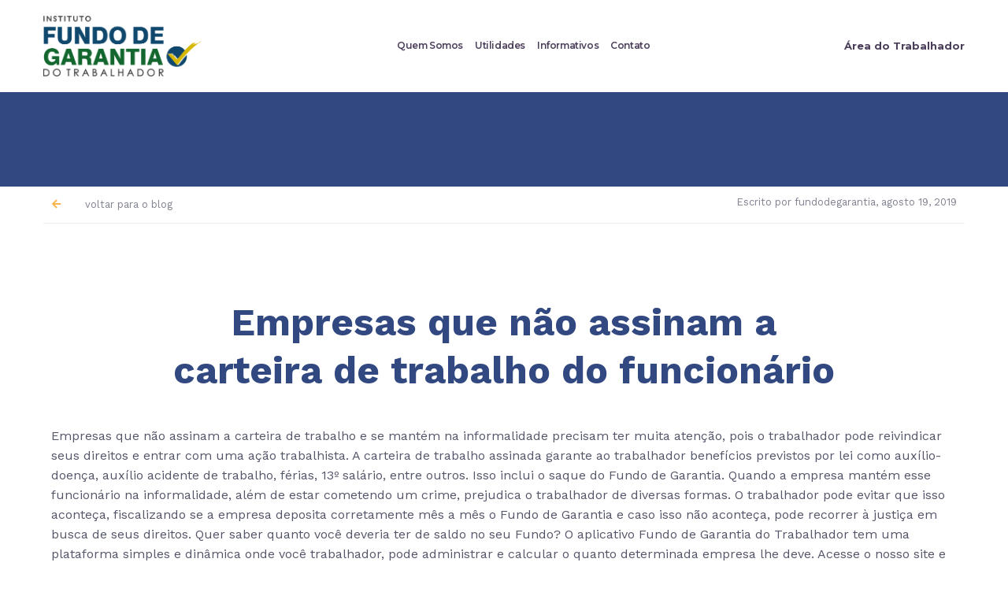

--- FILE ---
content_type: text/html; charset=UTF-8
request_url: https://fundodegarantia.org.br/empresas-que-nao-assinam-a-carteira-de-trabalho-do-funcionario/
body_size: 36257
content:
<!doctype html>
<html lang="pt-BR">
<head><meta charset="UTF-8"><script>if(navigator.userAgent.match(/MSIE|Internet Explorer/i)||navigator.userAgent.match(/Trident\/7\..*?rv:11/i)){var href=document.location.href;if(!href.match(/[?&]nowprocket/)){if(href.indexOf("?")==-1){if(href.indexOf("#")==-1){document.location.href=href+"?nowprocket=1"}else{document.location.href=href.replace("#","?nowprocket=1#")}}else{if(href.indexOf("#")==-1){document.location.href=href+"&nowprocket=1"}else{document.location.href=href.replace("#","&nowprocket=1#")}}}}</script><script>class RocketLazyLoadScripts{constructor(){this.v="1.2.3",this.triggerEvents=["keydown","mousedown","mousemove","touchmove","touchstart","touchend","wheel"],this.userEventHandler=this._triggerListener.bind(this),this.touchStartHandler=this._onTouchStart.bind(this),this.touchMoveHandler=this._onTouchMove.bind(this),this.touchEndHandler=this._onTouchEnd.bind(this),this.clickHandler=this._onClick.bind(this),this.interceptedClicks=[],window.addEventListener("pageshow",t=>{this.persisted=t.persisted}),window.addEventListener("DOMContentLoaded",()=>{this._preconnect3rdParties()}),this.delayedScripts={normal:[],async:[],defer:[]},this.trash=[],this.allJQueries=[]}_addUserInteractionListener(t){if(document.hidden){t._triggerListener();return}this.triggerEvents.forEach(e=>window.addEventListener(e,t.userEventHandler,{passive:!0})),window.addEventListener("touchstart",t.touchStartHandler,{passive:!0}),window.addEventListener("mousedown",t.touchStartHandler),document.addEventListener("visibilitychange",t.userEventHandler)}_removeUserInteractionListener(){this.triggerEvents.forEach(t=>window.removeEventListener(t,this.userEventHandler,{passive:!0})),document.removeEventListener("visibilitychange",this.userEventHandler)}_onTouchStart(t){"HTML"!==t.target.tagName&&(window.addEventListener("touchend",this.touchEndHandler),window.addEventListener("mouseup",this.touchEndHandler),window.addEventListener("touchmove",this.touchMoveHandler,{passive:!0}),window.addEventListener("mousemove",this.touchMoveHandler),t.target.addEventListener("click",this.clickHandler),this._renameDOMAttribute(t.target,"onclick","rocket-onclick"),this._pendingClickStarted())}_onTouchMove(t){window.removeEventListener("touchend",this.touchEndHandler),window.removeEventListener("mouseup",this.touchEndHandler),window.removeEventListener("touchmove",this.touchMoveHandler,{passive:!0}),window.removeEventListener("mousemove",this.touchMoveHandler),t.target.removeEventListener("click",this.clickHandler),this._renameDOMAttribute(t.target,"rocket-onclick","onclick"),this._pendingClickFinished()}_onTouchEnd(t){window.removeEventListener("touchend",this.touchEndHandler),window.removeEventListener("mouseup",this.touchEndHandler),window.removeEventListener("touchmove",this.touchMoveHandler,{passive:!0}),window.removeEventListener("mousemove",this.touchMoveHandler)}_onClick(t){t.target.removeEventListener("click",this.clickHandler),this._renameDOMAttribute(t.target,"rocket-onclick","onclick"),this.interceptedClicks.push(t),t.preventDefault(),t.stopPropagation(),t.stopImmediatePropagation(),this._pendingClickFinished()}_replayClicks(){window.removeEventListener("touchstart",this.touchStartHandler,{passive:!0}),window.removeEventListener("mousedown",this.touchStartHandler),this.interceptedClicks.forEach(t=>{t.target.dispatchEvent(new MouseEvent("click",{view:t.view,bubbles:!0,cancelable:!0}))})}_waitForPendingClicks(){return new Promise(t=>{this._isClickPending?this._pendingClickFinished=t:t()})}_pendingClickStarted(){this._isClickPending=!0}_pendingClickFinished(){this._isClickPending=!1}_renameDOMAttribute(t,e,r){t.hasAttribute&&t.hasAttribute(e)&&(event.target.setAttribute(r,event.target.getAttribute(e)),event.target.removeAttribute(e))}_triggerListener(){this._removeUserInteractionListener(this),"loading"===document.readyState?document.addEventListener("DOMContentLoaded",this._loadEverythingNow.bind(this)):this._loadEverythingNow()}_preconnect3rdParties(){let t=[];document.querySelectorAll("script[type=rocketlazyloadscript]").forEach(e=>{if(e.hasAttribute("src")){let r=new URL(e.src).origin;r!==location.origin&&t.push({src:r,crossOrigin:e.crossOrigin||"module"===e.getAttribute("data-rocket-type")})}}),t=[...new Map(t.map(t=>[JSON.stringify(t),t])).values()],this._batchInjectResourceHints(t,"preconnect")}async _loadEverythingNow(){this.lastBreath=Date.now(),this._delayEventListeners(this),this._delayJQueryReady(this),this._handleDocumentWrite(),this._registerAllDelayedScripts(),this._preloadAllScripts(),await this._loadScriptsFromList(this.delayedScripts.normal),await this._loadScriptsFromList(this.delayedScripts.defer),await this._loadScriptsFromList(this.delayedScripts.async);try{await this._triggerDOMContentLoaded(),await this._triggerWindowLoad()}catch(t){console.error(t)}window.dispatchEvent(new Event("rocket-allScriptsLoaded")),this._waitForPendingClicks().then(()=>{this._replayClicks()}),this._emptyTrash()}_registerAllDelayedScripts(){document.querySelectorAll("script[type=rocketlazyloadscript]").forEach(t=>{t.hasAttribute("data-rocket-src")?t.hasAttribute("async")&&!1!==t.async?this.delayedScripts.async.push(t):t.hasAttribute("defer")&&!1!==t.defer||"module"===t.getAttribute("data-rocket-type")?this.delayedScripts.defer.push(t):this.delayedScripts.normal.push(t):this.delayedScripts.normal.push(t)})}async _transformScript(t){return new Promise((await this._littleBreath(),navigator.userAgent.indexOf("Firefox/")>0||""===navigator.vendor)?e=>{let r=document.createElement("script");[...t.attributes].forEach(t=>{let e=t.nodeName;"type"!==e&&("data-rocket-type"===e&&(e="type"),"data-rocket-src"===e&&(e="src"),r.setAttribute(e,t.nodeValue))}),t.text&&(r.text=t.text),r.hasAttribute("src")?(r.addEventListener("load",e),r.addEventListener("error",e)):(r.text=t.text,e());try{t.parentNode.replaceChild(r,t)}catch(i){e()}}:async e=>{function r(){t.setAttribute("data-rocket-status","failed"),e()}try{let i=t.getAttribute("data-rocket-type"),n=t.getAttribute("data-rocket-src");t.text,i?(t.type=i,t.removeAttribute("data-rocket-type")):t.removeAttribute("type"),t.addEventListener("load",function r(){t.setAttribute("data-rocket-status","executed"),e()}),t.addEventListener("error",r),n?(t.removeAttribute("data-rocket-src"),t.src=n):t.src="data:text/javascript;base64,"+window.btoa(unescape(encodeURIComponent(t.text)))}catch(s){r()}})}async _loadScriptsFromList(t){let e=t.shift();return e&&e.isConnected?(await this._transformScript(e),this._loadScriptsFromList(t)):Promise.resolve()}_preloadAllScripts(){this._batchInjectResourceHints([...this.delayedScripts.normal,...this.delayedScripts.defer,...this.delayedScripts.async],"preload")}_batchInjectResourceHints(t,e){var r=document.createDocumentFragment();t.forEach(t=>{let i=t.getAttribute&&t.getAttribute("data-rocket-src")||t.src;if(i){let n=document.createElement("link");n.href=i,n.rel=e,"preconnect"!==e&&(n.as="script"),t.getAttribute&&"module"===t.getAttribute("data-rocket-type")&&(n.crossOrigin=!0),t.crossOrigin&&(n.crossOrigin=t.crossOrigin),t.integrity&&(n.integrity=t.integrity),r.appendChild(n),this.trash.push(n)}}),document.head.appendChild(r)}_delayEventListeners(t){let e={};function r(t,r){!function t(r){!e[r]&&(e[r]={originalFunctions:{add:r.addEventListener,remove:r.removeEventListener},eventsToRewrite:[]},r.addEventListener=function(){arguments[0]=i(arguments[0]),e[r].originalFunctions.add.apply(r,arguments)},r.removeEventListener=function(){arguments[0]=i(arguments[0]),e[r].originalFunctions.remove.apply(r,arguments)});function i(t){return e[r].eventsToRewrite.indexOf(t)>=0?"rocket-"+t:t}}(t),e[t].eventsToRewrite.push(r)}function i(t,e){let r=t[e];Object.defineProperty(t,e,{get:()=>r||function(){},set(i){t["rocket"+e]=r=i}})}r(document,"DOMContentLoaded"),r(window,"DOMContentLoaded"),r(window,"load"),r(window,"pageshow"),r(document,"readystatechange"),i(document,"onreadystatechange"),i(window,"onload"),i(window,"onpageshow")}_delayJQueryReady(t){let e;function r(r){if(r&&r.fn&&!t.allJQueries.includes(r)){r.fn.ready=r.fn.init.prototype.ready=function(e){return t.domReadyFired?e.bind(document)(r):document.addEventListener("rocket-DOMContentLoaded",()=>e.bind(document)(r)),r([])};let i=r.fn.on;r.fn.on=r.fn.init.prototype.on=function(){if(this[0]===window){function t(t){return t.split(" ").map(t=>"load"===t||0===t.indexOf("load.")?"rocket-jquery-load":t).join(" ")}"string"==typeof arguments[0]||arguments[0]instanceof String?arguments[0]=t(arguments[0]):"object"==typeof arguments[0]&&Object.keys(arguments[0]).forEach(e=>{let r=arguments[0][e];delete arguments[0][e],arguments[0][t(e)]=r})}return i.apply(this,arguments),this},t.allJQueries.push(r)}e=r}r(window.jQuery),Object.defineProperty(window,"jQuery",{get:()=>e,set(t){r(t)}})}async _triggerDOMContentLoaded(){this.domReadyFired=!0,await this._littleBreath(),document.dispatchEvent(new Event("rocket-DOMContentLoaded")),await this._littleBreath(),window.dispatchEvent(new Event("rocket-DOMContentLoaded")),await this._littleBreath(),document.dispatchEvent(new Event("rocket-readystatechange")),await this._littleBreath(),document.rocketonreadystatechange&&document.rocketonreadystatechange()}async _triggerWindowLoad(){await this._littleBreath(),window.dispatchEvent(new Event("rocket-load")),await this._littleBreath(),window.rocketonload&&window.rocketonload(),await this._littleBreath(),this.allJQueries.forEach(t=>t(window).trigger("rocket-jquery-load")),await this._littleBreath();let t=new Event("rocket-pageshow");t.persisted=this.persisted,window.dispatchEvent(t),await this._littleBreath(),window.rocketonpageshow&&window.rocketonpageshow({persisted:this.persisted})}_handleDocumentWrite(){let t=new Map;document.write=document.writeln=function(e){let r=document.currentScript;r||console.error("WPRocket unable to document.write this: "+e);let i=document.createRange(),n=r.parentElement,s=t.get(r);void 0===s&&(s=r.nextSibling,t.set(r,s));let a=document.createDocumentFragment();i.setStart(a,0),a.appendChild(i.createContextualFragment(e)),n.insertBefore(a,s)}}async _littleBreath(){Date.now()-this.lastBreath>45&&(await this._requestAnimFrame(),this.lastBreath=Date.now())}async _requestAnimFrame(){return document.hidden?new Promise(t=>setTimeout(t)):new Promise(t=>requestAnimationFrame(t))}_emptyTrash(){this.trash.forEach(t=>t.remove())}static run(){let t=new RocketLazyLoadScripts;t._addUserInteractionListener(t)}}RocketLazyLoadScripts.run();</script>
	
	<meta name="viewport" content="width=device-width, initial-scale=1">
	<link rel="profile" href="//gmpg.org/xfn/11">
	<title>Empresas que não assinam a carteira de trabalho do funcionário &#8211; Fundo de Garantia do Trabalhador</title><link rel="preload" as="style" href="//fonts.googleapis.com/css?family=Roboto%3A100%2C100italic%2C200%2C200italic%2C300%2C300italic%2C400%2C400italic%2C500%2C500italic%2C600%2C600italic%2C700%2C700italic%2C800%2C800italic%2C900%2C900italic%7CRoboto%20Slab%3A100%2C100italic%2C200%2C200italic%2C300%2C300italic%2C400%2C400italic%2C500%2C500italic%2C600%2C600italic%2C700%2C700italic%2C800%2C800italic%2C900%2C900italic%7CMontserrat%3A100%2C100italic%2C200%2C200italic%2C300%2C300italic%2C400%2C400italic%2C500%2C500italic%2C600%2C600italic%2C700%2C700italic%2C800%2C800italic%2C900%2C900italic%7CWork%20Sans%3A100%2C100italic%2C200%2C200italic%2C300%2C300italic%2C400%2C400italic%2C500%2C500italic%2C600%2C600italic%2C700%2C700italic%2C800%2C800italic%2C900%2C900italic&#038;display=swap" /><link rel="stylesheet" href="//fonts.googleapis.com/css?family=Roboto%3A100%2C100italic%2C200%2C200italic%2C300%2C300italic%2C400%2C400italic%2C500%2C500italic%2C600%2C600italic%2C700%2C700italic%2C800%2C800italic%2C900%2C900italic%7CRoboto%20Slab%3A100%2C100italic%2C200%2C200italic%2C300%2C300italic%2C400%2C400italic%2C500%2C500italic%2C600%2C600italic%2C700%2C700italic%2C800%2C800italic%2C900%2C900italic%7CMontserrat%3A100%2C100italic%2C200%2C200italic%2C300%2C300italic%2C400%2C400italic%2C500%2C500italic%2C600%2C600italic%2C700%2C700italic%2C800%2C800italic%2C900%2C900italic%7CWork%20Sans%3A100%2C100italic%2C200%2C200italic%2C300%2C300italic%2C400%2C400italic%2C500%2C500italic%2C600%2C600italic%2C700%2C700italic%2C800%2C800italic%2C900%2C900italic&#038;display=swap" media="print" onload="this.media='all'" /><noscript><link rel="stylesheet" href="//fonts.googleapis.com/css?family=Roboto%3A100%2C100italic%2C200%2C200italic%2C300%2C300italic%2C400%2C400italic%2C500%2C500italic%2C600%2C600italic%2C700%2C700italic%2C800%2C800italic%2C900%2C900italic%7CRoboto%20Slab%3A100%2C100italic%2C200%2C200italic%2C300%2C300italic%2C400%2C400italic%2C500%2C500italic%2C600%2C600italic%2C700%2C700italic%2C800%2C800italic%2C900%2C900italic%7CMontserrat%3A100%2C100italic%2C200%2C200italic%2C300%2C300italic%2C400%2C400italic%2C500%2C500italic%2C600%2C600italic%2C700%2C700italic%2C800%2C800italic%2C900%2C900italic%7CWork%20Sans%3A100%2C100italic%2C200%2C200italic%2C300%2C300italic%2C400%2C400italic%2C500%2C500italic%2C600%2C600italic%2C700%2C700italic%2C800%2C800italic%2C900%2C900italic&#038;display=swap" /></noscript>
<meta name='robots' content='max-image-preview:large' />

		<!-- Meta Tag Manager -->
		<meta name="facebook-domain-verification" content="joxjlqp52iydeeeywdp87pjq07xwox" />
		<!-- / Meta Tag Manager -->
<link rel='dns-prefetch' href='//www.googletagmanager.com' />
<link href='//fonts.gstatic.com' crossorigin rel='preconnect' />
<link rel="alternate" type="application/rss+xml" title="Feed para Fundo de Garantia do Trabalhador &raquo;" href="//fundodegarantia.org.br/feed/" />
<link rel="alternate" type="application/rss+xml" title="Feed de comentários para Fundo de Garantia do Trabalhador &raquo;" href="//fundodegarantia.org.br/comments/feed/" />
<link rel="alternate" type="application/rss+xml" title="Feed de comentários para Fundo de Garantia do Trabalhador &raquo; Empresas que não assinam a carteira de trabalho do funcionário" href="//fundodegarantia.org.br/empresas-que-nao-assinam-a-carteira-de-trabalho-do-funcionario/feed/" />
<link rel="alternate" title="oEmbed (JSON)" type="application/json+oembed" href="//fundodegarantia.org.br/wp-json/oembed/1.0/embed?url=https%3A%2F%2Ffundodegarantia.org.br%2Fempresas-que-nao-assinam-a-carteira-de-trabalho-do-funcionario%2F" />
<link rel="alternate" title="oEmbed (XML)" type="text/xml+oembed" href="//fundodegarantia.org.br/wp-json/oembed/1.0/embed?url=https%3A%2F%2Ffundodegarantia.org.br%2Fempresas-que-nao-assinam-a-carteira-de-trabalho-do-funcionario%2F&#038;format=xml" />
<style id='wp-img-auto-sizes-contain-inline-css'>
img:is([sizes=auto i],[sizes^="auto," i]){contain-intrinsic-size:3000px 1500px}
/*# sourceURL=wp-img-auto-sizes-contain-inline-css */
</style>
<link rel='stylesheet' id='hello-elementor-theme-style-css' href='//fundodegarantia.org.br/wp-content/themes/hello-elementor/theme.min.css?ver=3.3.0' media='all' />
<link data-minify="1" rel='stylesheet' id='jet-menu-hello-css' href='//fundodegarantia.org.br/wp-content/cache/min/1/wp-content/plugins/jet-menu/integration/themes/hello-elementor/assets/css/style.css?ver=1741691265' media='all' />
<style id='wp-emoji-styles-inline-css'>

	img.wp-smiley, img.emoji {
		display: inline !important;
		border: none !important;
		box-shadow: none !important;
		height: 1em !important;
		width: 1em !important;
		margin: 0 0.07em !important;
		vertical-align: -0.1em !important;
		background: none !important;
		padding: 0 !important;
	}
/*# sourceURL=wp-emoji-styles-inline-css */
</style>
<link rel='stylesheet' id='wp-block-library-css' href='//fundodegarantia.org.br/wp-includes/css/dist/block-library/style.min.css?ver=6.9' media='all' />
<style id='wp-block-heading-inline-css'>
h1:where(.wp-block-heading).has-background,h2:where(.wp-block-heading).has-background,h3:where(.wp-block-heading).has-background,h4:where(.wp-block-heading).has-background,h5:where(.wp-block-heading).has-background,h6:where(.wp-block-heading).has-background{padding:1.25em 2.375em}h1.has-text-align-left[style*=writing-mode]:where([style*=vertical-lr]),h1.has-text-align-right[style*=writing-mode]:where([style*=vertical-rl]),h2.has-text-align-left[style*=writing-mode]:where([style*=vertical-lr]),h2.has-text-align-right[style*=writing-mode]:where([style*=vertical-rl]),h3.has-text-align-left[style*=writing-mode]:where([style*=vertical-lr]),h3.has-text-align-right[style*=writing-mode]:where([style*=vertical-rl]),h4.has-text-align-left[style*=writing-mode]:where([style*=vertical-lr]),h4.has-text-align-right[style*=writing-mode]:where([style*=vertical-rl]),h5.has-text-align-left[style*=writing-mode]:where([style*=vertical-lr]),h5.has-text-align-right[style*=writing-mode]:where([style*=vertical-rl]),h6.has-text-align-left[style*=writing-mode]:where([style*=vertical-lr]),h6.has-text-align-right[style*=writing-mode]:where([style*=vertical-rl]){rotate:180deg}
/*# sourceURL=https://fundodegarantia.org.br/wp-includes/blocks/heading/style.min.css */
</style>
<style id='wp-block-paragraph-inline-css'>
.is-small-text{font-size:.875em}.is-regular-text{font-size:1em}.is-large-text{font-size:2.25em}.is-larger-text{font-size:3em}.has-drop-cap:not(:focus):first-letter{float:left;font-size:8.4em;font-style:normal;font-weight:100;line-height:.68;margin:.05em .1em 0 0;text-transform:uppercase}body.rtl .has-drop-cap:not(:focus):first-letter{float:none;margin-left:.1em}p.has-drop-cap.has-background{overflow:hidden}:root :where(p.has-background){padding:1.25em 2.375em}:where(p.has-text-color:not(.has-link-color)) a{color:inherit}p.has-text-align-left[style*="writing-mode:vertical-lr"],p.has-text-align-right[style*="writing-mode:vertical-rl"]{rotate:180deg}
/*# sourceURL=https://fundodegarantia.org.br/wp-includes/blocks/paragraph/style.min.css */
</style>
<style id='global-styles-inline-css'>
:root{--wp--preset--aspect-ratio--square: 1;--wp--preset--aspect-ratio--4-3: 4/3;--wp--preset--aspect-ratio--3-4: 3/4;--wp--preset--aspect-ratio--3-2: 3/2;--wp--preset--aspect-ratio--2-3: 2/3;--wp--preset--aspect-ratio--16-9: 16/9;--wp--preset--aspect-ratio--9-16: 9/16;--wp--preset--color--black: #000000;--wp--preset--color--cyan-bluish-gray: #abb8c3;--wp--preset--color--white: #ffffff;--wp--preset--color--pale-pink: #f78da7;--wp--preset--color--vivid-red: #cf2e2e;--wp--preset--color--luminous-vivid-orange: #ff6900;--wp--preset--color--luminous-vivid-amber: #fcb900;--wp--preset--color--light-green-cyan: #7bdcb5;--wp--preset--color--vivid-green-cyan: #00d084;--wp--preset--color--pale-cyan-blue: #8ed1fc;--wp--preset--color--vivid-cyan-blue: #0693e3;--wp--preset--color--vivid-purple: #9b51e0;--wp--preset--gradient--vivid-cyan-blue-to-vivid-purple: linear-gradient(135deg,rgb(6,147,227) 0%,rgb(155,81,224) 100%);--wp--preset--gradient--light-green-cyan-to-vivid-green-cyan: linear-gradient(135deg,rgb(122,220,180) 0%,rgb(0,208,130) 100%);--wp--preset--gradient--luminous-vivid-amber-to-luminous-vivid-orange: linear-gradient(135deg,rgb(252,185,0) 0%,rgb(255,105,0) 100%);--wp--preset--gradient--luminous-vivid-orange-to-vivid-red: linear-gradient(135deg,rgb(255,105,0) 0%,rgb(207,46,46) 100%);--wp--preset--gradient--very-light-gray-to-cyan-bluish-gray: linear-gradient(135deg,rgb(238,238,238) 0%,rgb(169,184,195) 100%);--wp--preset--gradient--cool-to-warm-spectrum: linear-gradient(135deg,rgb(74,234,220) 0%,rgb(151,120,209) 20%,rgb(207,42,186) 40%,rgb(238,44,130) 60%,rgb(251,105,98) 80%,rgb(254,248,76) 100%);--wp--preset--gradient--blush-light-purple: linear-gradient(135deg,rgb(255,206,236) 0%,rgb(152,150,240) 100%);--wp--preset--gradient--blush-bordeaux: linear-gradient(135deg,rgb(254,205,165) 0%,rgb(254,45,45) 50%,rgb(107,0,62) 100%);--wp--preset--gradient--luminous-dusk: linear-gradient(135deg,rgb(255,203,112) 0%,rgb(199,81,192) 50%,rgb(65,88,208) 100%);--wp--preset--gradient--pale-ocean: linear-gradient(135deg,rgb(255,245,203) 0%,rgb(182,227,212) 50%,rgb(51,167,181) 100%);--wp--preset--gradient--electric-grass: linear-gradient(135deg,rgb(202,248,128) 0%,rgb(113,206,126) 100%);--wp--preset--gradient--midnight: linear-gradient(135deg,rgb(2,3,129) 0%,rgb(40,116,252) 100%);--wp--preset--font-size--small: 13px;--wp--preset--font-size--medium: 20px;--wp--preset--font-size--large: 36px;--wp--preset--font-size--x-large: 42px;--wp--preset--spacing--20: 0.44rem;--wp--preset--spacing--30: 0.67rem;--wp--preset--spacing--40: 1rem;--wp--preset--spacing--50: 1.5rem;--wp--preset--spacing--60: 2.25rem;--wp--preset--spacing--70: 3.38rem;--wp--preset--spacing--80: 5.06rem;--wp--preset--shadow--natural: 6px 6px 9px rgba(0, 0, 0, 0.2);--wp--preset--shadow--deep: 12px 12px 50px rgba(0, 0, 0, 0.4);--wp--preset--shadow--sharp: 6px 6px 0px rgba(0, 0, 0, 0.2);--wp--preset--shadow--outlined: 6px 6px 0px -3px rgb(255, 255, 255), 6px 6px rgb(0, 0, 0);--wp--preset--shadow--crisp: 6px 6px 0px rgb(0, 0, 0);}:root { --wp--style--global--content-size: 800px;--wp--style--global--wide-size: 1200px; }:where(body) { margin: 0; }.wp-site-blocks > .alignleft { float: left; margin-right: 2em; }.wp-site-blocks > .alignright { float: right; margin-left: 2em; }.wp-site-blocks > .aligncenter { justify-content: center; margin-left: auto; margin-right: auto; }:where(.wp-site-blocks) > * { margin-block-start: 24px; margin-block-end: 0; }:where(.wp-site-blocks) > :first-child { margin-block-start: 0; }:where(.wp-site-blocks) > :last-child { margin-block-end: 0; }:root { --wp--style--block-gap: 24px; }:root :where(.is-layout-flow) > :first-child{margin-block-start: 0;}:root :where(.is-layout-flow) > :last-child{margin-block-end: 0;}:root :where(.is-layout-flow) > *{margin-block-start: 24px;margin-block-end: 0;}:root :where(.is-layout-constrained) > :first-child{margin-block-start: 0;}:root :where(.is-layout-constrained) > :last-child{margin-block-end: 0;}:root :where(.is-layout-constrained) > *{margin-block-start: 24px;margin-block-end: 0;}:root :where(.is-layout-flex){gap: 24px;}:root :where(.is-layout-grid){gap: 24px;}.is-layout-flow > .alignleft{float: left;margin-inline-start: 0;margin-inline-end: 2em;}.is-layout-flow > .alignright{float: right;margin-inline-start: 2em;margin-inline-end: 0;}.is-layout-flow > .aligncenter{margin-left: auto !important;margin-right: auto !important;}.is-layout-constrained > .alignleft{float: left;margin-inline-start: 0;margin-inline-end: 2em;}.is-layout-constrained > .alignright{float: right;margin-inline-start: 2em;margin-inline-end: 0;}.is-layout-constrained > .aligncenter{margin-left: auto !important;margin-right: auto !important;}.is-layout-constrained > :where(:not(.alignleft):not(.alignright):not(.alignfull)){max-width: var(--wp--style--global--content-size);margin-left: auto !important;margin-right: auto !important;}.is-layout-constrained > .alignwide{max-width: var(--wp--style--global--wide-size);}body .is-layout-flex{display: flex;}.is-layout-flex{flex-wrap: wrap;align-items: center;}.is-layout-flex > :is(*, div){margin: 0;}body .is-layout-grid{display: grid;}.is-layout-grid > :is(*, div){margin: 0;}body{padding-top: 0px;padding-right: 0px;padding-bottom: 0px;padding-left: 0px;}a:where(:not(.wp-element-button)){text-decoration: underline;}:root :where(.wp-element-button, .wp-block-button__link){background-color: #32373c;border-width: 0;color: #fff;font-family: inherit;font-size: inherit;font-style: inherit;font-weight: inherit;letter-spacing: inherit;line-height: inherit;padding-top: calc(0.667em + 2px);padding-right: calc(1.333em + 2px);padding-bottom: calc(0.667em + 2px);padding-left: calc(1.333em + 2px);text-decoration: none;text-transform: inherit;}.has-black-color{color: var(--wp--preset--color--black) !important;}.has-cyan-bluish-gray-color{color: var(--wp--preset--color--cyan-bluish-gray) !important;}.has-white-color{color: var(--wp--preset--color--white) !important;}.has-pale-pink-color{color: var(--wp--preset--color--pale-pink) !important;}.has-vivid-red-color{color: var(--wp--preset--color--vivid-red) !important;}.has-luminous-vivid-orange-color{color: var(--wp--preset--color--luminous-vivid-orange) !important;}.has-luminous-vivid-amber-color{color: var(--wp--preset--color--luminous-vivid-amber) !important;}.has-light-green-cyan-color{color: var(--wp--preset--color--light-green-cyan) !important;}.has-vivid-green-cyan-color{color: var(--wp--preset--color--vivid-green-cyan) !important;}.has-pale-cyan-blue-color{color: var(--wp--preset--color--pale-cyan-blue) !important;}.has-vivid-cyan-blue-color{color: var(--wp--preset--color--vivid-cyan-blue) !important;}.has-vivid-purple-color{color: var(--wp--preset--color--vivid-purple) !important;}.has-black-background-color{background-color: var(--wp--preset--color--black) !important;}.has-cyan-bluish-gray-background-color{background-color: var(--wp--preset--color--cyan-bluish-gray) !important;}.has-white-background-color{background-color: var(--wp--preset--color--white) !important;}.has-pale-pink-background-color{background-color: var(--wp--preset--color--pale-pink) !important;}.has-vivid-red-background-color{background-color: var(--wp--preset--color--vivid-red) !important;}.has-luminous-vivid-orange-background-color{background-color: var(--wp--preset--color--luminous-vivid-orange) !important;}.has-luminous-vivid-amber-background-color{background-color: var(--wp--preset--color--luminous-vivid-amber) !important;}.has-light-green-cyan-background-color{background-color: var(--wp--preset--color--light-green-cyan) !important;}.has-vivid-green-cyan-background-color{background-color: var(--wp--preset--color--vivid-green-cyan) !important;}.has-pale-cyan-blue-background-color{background-color: var(--wp--preset--color--pale-cyan-blue) !important;}.has-vivid-cyan-blue-background-color{background-color: var(--wp--preset--color--vivid-cyan-blue) !important;}.has-vivid-purple-background-color{background-color: var(--wp--preset--color--vivid-purple) !important;}.has-black-border-color{border-color: var(--wp--preset--color--black) !important;}.has-cyan-bluish-gray-border-color{border-color: var(--wp--preset--color--cyan-bluish-gray) !important;}.has-white-border-color{border-color: var(--wp--preset--color--white) !important;}.has-pale-pink-border-color{border-color: var(--wp--preset--color--pale-pink) !important;}.has-vivid-red-border-color{border-color: var(--wp--preset--color--vivid-red) !important;}.has-luminous-vivid-orange-border-color{border-color: var(--wp--preset--color--luminous-vivid-orange) !important;}.has-luminous-vivid-amber-border-color{border-color: var(--wp--preset--color--luminous-vivid-amber) !important;}.has-light-green-cyan-border-color{border-color: var(--wp--preset--color--light-green-cyan) !important;}.has-vivid-green-cyan-border-color{border-color: var(--wp--preset--color--vivid-green-cyan) !important;}.has-pale-cyan-blue-border-color{border-color: var(--wp--preset--color--pale-cyan-blue) !important;}.has-vivid-cyan-blue-border-color{border-color: var(--wp--preset--color--vivid-cyan-blue) !important;}.has-vivid-purple-border-color{border-color: var(--wp--preset--color--vivid-purple) !important;}.has-vivid-cyan-blue-to-vivid-purple-gradient-background{background: var(--wp--preset--gradient--vivid-cyan-blue-to-vivid-purple) !important;}.has-light-green-cyan-to-vivid-green-cyan-gradient-background{background: var(--wp--preset--gradient--light-green-cyan-to-vivid-green-cyan) !important;}.has-luminous-vivid-amber-to-luminous-vivid-orange-gradient-background{background: var(--wp--preset--gradient--luminous-vivid-amber-to-luminous-vivid-orange) !important;}.has-luminous-vivid-orange-to-vivid-red-gradient-background{background: var(--wp--preset--gradient--luminous-vivid-orange-to-vivid-red) !important;}.has-very-light-gray-to-cyan-bluish-gray-gradient-background{background: var(--wp--preset--gradient--very-light-gray-to-cyan-bluish-gray) !important;}.has-cool-to-warm-spectrum-gradient-background{background: var(--wp--preset--gradient--cool-to-warm-spectrum) !important;}.has-blush-light-purple-gradient-background{background: var(--wp--preset--gradient--blush-light-purple) !important;}.has-blush-bordeaux-gradient-background{background: var(--wp--preset--gradient--blush-bordeaux) !important;}.has-luminous-dusk-gradient-background{background: var(--wp--preset--gradient--luminous-dusk) !important;}.has-pale-ocean-gradient-background{background: var(--wp--preset--gradient--pale-ocean) !important;}.has-electric-grass-gradient-background{background: var(--wp--preset--gradient--electric-grass) !important;}.has-midnight-gradient-background{background: var(--wp--preset--gradient--midnight) !important;}.has-small-font-size{font-size: var(--wp--preset--font-size--small) !important;}.has-medium-font-size{font-size: var(--wp--preset--font-size--medium) !important;}.has-large-font-size{font-size: var(--wp--preset--font-size--large) !important;}.has-x-large-font-size{font-size: var(--wp--preset--font-size--x-large) !important;}
/*# sourceURL=global-styles-inline-css */
</style>

<link data-minify="1" rel='stylesheet' id='jet-engine-frontend-css' href='//fundodegarantia.org.br/wp-content/cache/min/1/wp-content/plugins/jet-engine/assets/css/frontend.css?ver=1741691265' media='all' />
<link rel='stylesheet' id='hello-elementor-css' href='//fundodegarantia.org.br/wp-content/themes/hello-elementor/style.min.css?ver=3.3.0' media='all' />
<link rel='stylesheet' id='hello-elementor-header-footer-css' href='//fundodegarantia.org.br/wp-content/themes/hello-elementor/header-footer.min.css?ver=3.3.0' media='all' />
<link data-minify="1" rel='stylesheet' id='jet-menu-public-styles-css' href='//fundodegarantia.org.br/wp-content/cache/min/1/wp-content/plugins/jet-menu/assets/public/css/public.css?ver=1741691265' media='all' />
<link rel='stylesheet' id='jet-theme-core-frontend-styles-css' href='//fundodegarantia.org.br/wp-content/plugins/jet-theme-core/assets/css/frontend.css?ver=2.2.3' media='all' />
<link rel='stylesheet' id='elementor-frontend-css' href='//fundodegarantia.org.br/wp-content/plugins/elementor/assets/css/frontend.min.css?ver=3.27.6' media='all' />
<link rel='stylesheet' id='widget-image-css' href='//fundodegarantia.org.br/wp-content/plugins/elementor/assets/css/widget-image.min.css?ver=3.27.6' media='all' />
<link rel='stylesheet' id='widget-nav-menu-css' href='//fundodegarantia.org.br/wp-content/plugins/elementor-pro/assets/css/widget-nav-menu.min.css?ver=3.27.6' media='all' />
<link rel='stylesheet' id='widget-heading-css' href='//fundodegarantia.org.br/wp-content/plugins/elementor/assets/css/widget-heading.min.css?ver=3.27.6' media='all' />
<link rel='stylesheet' id='widget-social-icons-css' href='//fundodegarantia.org.br/wp-content/plugins/elementor/assets/css/widget-social-icons.min.css?ver=3.27.6' media='all' />
<link rel='stylesheet' id='e-apple-webkit-css' href='//fundodegarantia.org.br/wp-content/plugins/elementor/assets/css/conditionals/apple-webkit.min.css?ver=3.27.6' media='all' />
<link rel='stylesheet' id='widget-post-info-css' href='//fundodegarantia.org.br/wp-content/plugins/elementor-pro/assets/css/widget-post-info.min.css?ver=3.27.6' media='all' />
<link rel='stylesheet' id='widget-icon-list-css' href='//fundodegarantia.org.br/wp-content/plugins/elementor/assets/css/widget-icon-list.min.css?ver=3.27.6' media='all' />
<link rel='stylesheet' id='elementor-icons-shared-0-css' href='//fundodegarantia.org.br/wp-content/plugins/elementor/assets/lib/font-awesome/css/fontawesome.min.css?ver=5.15.3' media='all' />
<link data-minify="1" rel='stylesheet' id='elementor-icons-fa-regular-css' href='//fundodegarantia.org.br/wp-content/cache/min/1/wp-content/plugins/elementor/assets/lib/font-awesome/css/regular.min.css?ver=1741692210' media='all' />
<link data-minify="1" rel='stylesheet' id='elementor-icons-fa-solid-css' href='//fundodegarantia.org.br/wp-content/cache/min/1/wp-content/plugins/elementor/assets/lib/font-awesome/css/solid.min.css?ver=1741691265' media='all' />
<link rel='stylesheet' id='widget-posts-css' href='//fundodegarantia.org.br/wp-content/plugins/elementor-pro/assets/css/widget-posts.min.css?ver=3.27.6' media='all' />
<link data-minify="1" rel='stylesheet' id='elementor-icons-css' href='//fundodegarantia.org.br/wp-content/cache/min/1/wp-content/plugins/elementor/assets/lib/eicons/css/elementor-icons.min.css?ver=1741691265' media='all' />
<link rel='stylesheet' id='elementor-post-13914-css' href='//fundodegarantia.org.br/wp-content/uploads/elementor/css/post-13914.css?ver=1741642054' media='all' />
<link rel='stylesheet' id='elementor-post-14370-css' href='//fundodegarantia.org.br/wp-content/uploads/elementor/css/post-14370.css?ver=1741642055' media='all' />
<link rel='stylesheet' id='elementor-post-14036-css' href='//fundodegarantia.org.br/wp-content/uploads/elementor/css/post-14036.css?ver=1741642055' media='all' />
<link rel='stylesheet' id='elementor-post-14235-css' href='//fundodegarantia.org.br/wp-content/uploads/elementor/css/post-14235.css?ver=1741642130' media='all' />
<style id='rocket-lazyload-inline-css'>
.rll-youtube-player{position:relative;padding-bottom:56.23%;height:0;overflow:hidden;max-width:100%;}.rll-youtube-player:focus-within{outline: 2px solid currentColor;outline-offset: 5px;}.rll-youtube-player iframe{position:absolute;top:0;left:0;width:100%;height:100%;z-index:100;background:0 0}.rll-youtube-player img{bottom:0;display:block;left:0;margin:auto;max-width:100%;width:100%;position:absolute;right:0;top:0;border:none;height:auto;-webkit-transition:.4s all;-moz-transition:.4s all;transition:.4s all}.rll-youtube-player img:hover{-webkit-filter:brightness(75%)}.rll-youtube-player .play{height:100%;width:100%;left:0;top:0;position:absolute;background:url(https://fundodegarantia.org.br/wp-content/plugins/wp-rocket/assets/img/youtube.png) no-repeat center;background-color: transparent !important;cursor:pointer;border:none;}.wp-embed-responsive .wp-has-aspect-ratio .rll-youtube-player{position:absolute;padding-bottom:0;width:100%;height:100%;top:0;bottom:0;left:0;right:0}
/*# sourceURL=rocket-lazyload-inline-css */
</style>

<link data-minify="1" rel='stylesheet' id='elementor-icons-fa-brands-css' href='//fundodegarantia.org.br/wp-content/cache/min/1/wp-content/plugins/elementor/assets/lib/font-awesome/css/brands.min.css?ver=1741691265' media='all' />
<link rel="preconnect" href="//fonts.gstatic.com/" crossorigin><script type="rocketlazyloadscript" data-rocket-src="//fundodegarantia.org.br/wp-includes/js/jquery/jquery.min.js?ver=3.7.1" id="jquery-core-js" defer></script>
<script type="rocketlazyloadscript" data-rocket-src="//fundodegarantia.org.br/wp-includes/js/jquery/jquery-migrate.min.js?ver=3.4.1" id="jquery-migrate-js" defer></script>
<link rel="https://api.w.org/" href="//fundodegarantia.org.br/wp-json/" /><link rel="alternate" title="JSON" type="application/json" href="//fundodegarantia.org.br/wp-json/wp/v2/posts/12836" /><link rel="EditURI" type="application/rsd+xml" title="RSD" href="//fundodegarantia.org.br/xmlrpc.php?rsd" />
<meta name="generator" content="WordPress 6.9" />
<link rel="canonical" href="https://fundodegarantia.org.br/empresas-que-nao-assinam-a-carteira-de-trabalho-do-funcionario/" />
<link rel='shortlink' href='//fundodegarantia.org.br/?p=12836' />
<meta name="generator" content="Site Kit by Google 1.148.0" /><meta name="generator" content="Elementor 3.27.6; features: additional_custom_breakpoints; settings: css_print_method-external, google_font-enabled, font_display-auto">
			<style>
				.e-con.e-parent:nth-of-type(n+4):not(.e-lazyloaded):not(.e-no-lazyload),
				.e-con.e-parent:nth-of-type(n+4):not(.e-lazyloaded):not(.e-no-lazyload) * {
					background-image: none !important;
				}
				@media screen and (max-height: 1024px) {
					.e-con.e-parent:nth-of-type(n+3):not(.e-lazyloaded):not(.e-no-lazyload),
					.e-con.e-parent:nth-of-type(n+3):not(.e-lazyloaded):not(.e-no-lazyload) * {
						background-image: none !important;
					}
				}
				@media screen and (max-height: 640px) {
					.e-con.e-parent:nth-of-type(n+2):not(.e-lazyloaded):not(.e-no-lazyload),
					.e-con.e-parent:nth-of-type(n+2):not(.e-lazyloaded):not(.e-no-lazyload) * {
						background-image: none !important;
					}
				}
			</style>
			<!-- Google Tag Manager -->
<script type="rocketlazyloadscript">(function(w,d,s,l,i){w[l]=w[l]||[];w[l].push({'gtm.start':
new Date().getTime(),event:'gtm.js'});var f=d.getElementsByTagName(s)[0],
j=d.createElement(s),dl=l!='dataLayer'?'&l='+l:'';j.async=true;j.src=
'https://www.googletagmanager.com/gtm.js?id='+i+dl;f.parentNode.insertBefore(j,f);
})(window,document,'script','dataLayer','GTM-MTPMNFW');</script>
<!-- End Google Tag Manager -->

<!-- Google tag (gtag.js) -->
<script type="rocketlazyloadscript" async data-rocket-src="//www.googletagmanager.com/gtag/js?id=G-8MT09QTLZS"></script>
<script type="rocketlazyloadscript">
  window.dataLayer = window.dataLayer || [];
  function gtag(){dataLayer.push(arguments);}
  gtag('js', new Date());

  gtag('config', 'G-8MT09QTLZS');
</script><link rel="icon" href="//fundodegarantia.org.br/wp-content/uploads/2020/07/cropped-favicon-1-32x32.png" sizes="32x32" />
<link rel="icon" href="//fundodegarantia.org.br/wp-content/uploads/2020/07/cropped-favicon-1-192x192.png" sizes="192x192" />
<link rel="apple-touch-icon" href="//fundodegarantia.org.br/wp-content/uploads/2020/07/cropped-favicon-1-180x180.png" />
<meta name="msapplication-TileImage" content="https://fundodegarantia.org.br/wp-content/uploads/2020/07/cropped-favicon-1-270x270.png" />
		<style id="wp-custom-css">
			/* BURGER */
.bt-register {
	background: none !important;
}
.bt-register a {
    background-image: linear-gradient(180deg, #F8B44C 0%, #EF7D25 100%);
	border-radius: 6px;
	display: flex;
	justify-content: center;
	padding: 15px; 20px;
	text-align: center !important;
	width: 100%;
}
.bt-register .jet-menu-label {
	color: #FFF !important;
}
.bt-login a {
	border-radius: 6px;
	border: 2px solid #999;
	display: flex;
	justify-content: center;
	padding: 13px; 20px;
	text-align: center !important;
	width: 100%;
}
.bt-login a:hover {
	background-color: #999;
}
.bt-login a:hover .jet-menu-label {
	color: #FFF !important;
}


/* FORM NEWSLETTER */
.newsletter .gform_fields {
	display: flex;
	list-style: none;
	padding: 0;
}
.newsletter .gform_fields li {
	position: relative;
	width: calc( 50% - 20px);
}
.newsletter .gfield_label {
	left: 41px;
	position: absolute;
	top: 12px;
}
.newsletter .gform_fields li:first-child {
	margin-right: 20px;
}
.newsletter .gform_fields li:last-child {
	margin-left: 20px;
}
.newsletter .gform_fields li input {
	background-color: transparent !important;
	border: 1px solid #999;
	color: #FFF;
	height: 75px;
	padding: 31px 21px 0;
	width: 100%;
}
.newsletter .gform_footer {
	display: flex;
	justify-content: center;
}


/* CONTATO FORM */
.contato-form .gform_fields {
	list-style: none;
	margin: 0;
	padding: 0;
}
.contato-form .gform_fields li {
	padding: 10px 0;
}
.contato-form .gform_fields li label {
	margin-bottom: 10px;
}
.contato-form .gform_footer {
	text-align: right;
}
.contato-form .gform_button {
	background: linear-gradient(183deg,#f8b44c,#ef7d25);
	height: 60px;
	margin-top: 20px !important;
}
.contato-form .gform_title {
	display: none;
}
.contato-form .gform_description {
	color: #2d3f89;
	display: block;
	font-size: 24px;
	font-weight: 700;
	margin-bottom: 30px;
	max-width: 325px;
}

/* BLOG ASIDE */
.blog-aside .elementor-widget-wp-widget-categories {
	background-color: #FFF;
	border-radius: 6px;
	margin-bottom: 30px;
	padding: 40px 0 30px 40px;
}
.blog-aside .elementor-widget-wp-widget-categories h5 {
	border-bottom: 1px solid #DDD;
	color: #314980;
	font-family: 'Work Sans',sans-serif;
	font-size: 20px;
	font-weight: 800;
	margin-bottom: 30px;
	padding-bottom: 15px;
}
.blog-aside .elementor-widget-wp-widget-categories ul {
	list-style: none !important;
	margin: 0 !important;
	padding: 0 !important;
}
.blog-aside .elementor-widget-wp-widget-categories ul li a {
	color: #70738a;
	display: block;
	font-family: 'Work Sans',sans-serif;
	font-size: 16px;
	font-weight: 400;
	padding: 15px 0 !important;
}

.blog-aside .elementor-widget-social-icons {
	background-color: #314980;
	border-radius: 6px;
	padding: 40px;
}

@media (max-width: 768px) {
	.newsletter .gform_fields {
		flex-direction: column;
	}
	.newsletter .gform_fields li {
		margin: 10px 0 !important;
		width: 100%;
	}
}


/* CALCULADORA */
.gform_fields {
	display: flex;
	flex-wrap: wrap;
	list-style-type: none;
	margin: 0 -20px;
	padding: 0;
}
.gform_fields li {
	padding: 0 20px;
	width: 50%;
}
.gform_fields li.form-table {
	width: 100%;
}
.gform_fields li.gsection {
	margin: 20px 0;
	width: 100%;
}
.gform_page_footer {
	text-align: center;
}
.gform_next_button {
	background-color: #EF7D25;
	border-radius: 50px;
	border: none;
	color: #FFF;
	font-weight: 600;
	margin-top: 30px;
	min-width: 200px;
	padding: 15px 30px;
}
.gform_next_button:hover {
	background-color: #d77021;
}
.gf_progressbar_wrapper {
	display: none;
}
.validation_message {
	color: red;
}
.gfield_required {
	color: red;
}
#gform_page_4_2 .gform_page_footer {
	display: none;
}
.table-sm .text-right {
	text-align: right;
}
.text-center {
	text-align: center;
}
.align-middle, .align-bottom {
	vertical-align: middle!important;
}
.btn-calculate {
	text-align: center;
}
.btn-calculate button,
.btn-save {
	background-color: #EF7D25;
	border: none;
	color: #FFF;
	font-weight: 600;
	min-width: 200px;
	padding: 15px;
}
.btn-calculate button:hover,
.btn-save:hover {
	background-color: #EF7D25;
	opacity: 0.9;
}
#wpforms-submit-15109 {
	display: none;
}


/* FORM CLUBE */
.gform_title {
    display: none;
}
.gform_fields li {
   width: 100%;
}
.ginput_complex {
	display: flex;
	width: 100%;
}
.ginput_complex > span {
	padding: 20px 0;
	width: 50%;
}
.ginput_complex > span:first-child {
	margin-right: 30px;
}
.gfield_label {
    display: none;
}
.ginput_complex > span label {
	display: none;
}
.gfield_html {
	margin-top: 30px;
}


/* GPDR */
#cookie-law-info-bar {
	bottom: 20px !important;
	border-radius: 5px;
	box-shadow: 0 0.625em 1.875em rgba(2, 2, 3, 0.28);
	left: 25%;
	max-width: 50%;
	padding: 15px 30px;
	text-align: left;
}
#cookie-law-info-bar .cli_messagebar_head,
#cookie-law-info-bar p
{
	margin: 0;
	max-width: 75%;
}
#cookie-law-info-bar p {
	display: inline-block;
}
.cli_messagebar_btn {
	display: inline-block;
}


/* CLUBE DOS CORNEADOS */
/* LANDING */
.wpforms-field-container input[type="text"],
.wpforms-field-container input[type="email"] {
	background: none;
	border-color: rgba(255,255,255,0.5);
		color: #FFF;
	height: 60px;
}
.wpforms-field-container input[type="text"]::placeholder,
.wpforms-field-container input[type="email"]::placeholder {
	color: #FFF;;
	opacity: 1;
}
.wpforms-field-container p {
	color: #FFF;
}
.wpforms-submit-container {
	display: flex;
	justify-content: flex-end;
}
.wpforms-submit-container button {
	border: none;
	border-radius: 3px;
	background-color: #FFFFFF;
	color: #23292e;
	font-family: 'Montserrat';
	font-weight: 600;
	height: 60px;
	width: 240px;
}
.wpforms-submit-container button:hover {
	background-color: #FFFFFF;
	color: #23292e;
	transform: scale(1.04);
	transition: all .3s;
}

/* LOGIN & REGISTER */
.clube-form-login button {
	min-width: 100%;
}
.jet-form__field.select-field {
	height: 48px;
	padding-right: 10px
}


/* LIVRO */
.form-landing-livro input {
    border: 1px solid #D2D2D2 !important;
	color: #333 !important;
    font-size: 14px !important;
    line-height: 40px !important;
}
.form-landing-livro input::placeholder {
	color: #333 !important;
}
.form-landing-livro .wpforms-field-checkbox label {
	color: #333 !important;
	font-family: 'Montserrat';
	font-weight: 400;
}
.form-landing-livro ul {
    padding-left: 0 !important;
}
.form-landing-livro .wpforms-submit {
	background: #333 !important;
	color: #FFF !important;
	width: 100% !important;
}
.form-landing-livro .wpforms-field.wpforms-field-checkbox.wpforms-has-error .wpforms-error {
	color: #990000 !important;
}



/* MOBILE */
.btn-primary,
.btn-secondary {
	display: none !important;
}
@media (max-width: 767px) {
	.btn-primary,
	.btn-secondary {
		display: block !important;
	}
.btn-primary a {
	background: orange;
	border-radius: 50px;
	color: #FFF;
	display: block;
	font-size: 14px;
	font-weight: 700;
	padding: 10px 20px;
	text-align: center;
	width: 100%
}
.btn-primary a:hover {
	opacity: 0.7;
}
.btn-primary .jet-menu-item-wrapper {
	justify-content: center;
}
.btn-secondary a {
	border: 2px solid gray;
	border-radius: 50px;
	color: gray;
	display: block;
	font-size: 14px;
	font-weight: 600;
	padding: 10px 20px;
	text-align: center;
	width: 100%
}
.btn-secondary .jet-menu-item-wrapper {
	justify-content: center;
}
}


/* LIVRO */
.wpforms-field-container input[type="text"],
.wpforms-field-container input[type="email"],
.wpforms-field-container input[type="tel"]{
    background-color: #FFF;
    border-radius: 4px;
    color: #111 !important;
}
.wpforms-field-container input[type="tel"] {
	height: 60px;
}
.wpforms-field-container input[type="text"]::placeholder,
.wpforms-field-container input[type="email"]::placeholder,
.wpforms-field-container input[type="tel"]{
	color: #111 !important;
}
.wpforms-submit-container button {
    background-color: #FFDD32;
    border-radius: 100px;
    border: 2px solid transparent;
    font-weight: 800;
    width: 100%;
}
.wpforms-submit-container button:hover {
    background-color: transparent;
    border-color: #FFDD32;
    color: #FFF;
}
.wpforms-container .wpforms-submit-container {
    padding: 30px 25% 0;
}
.wpforms-confirmation-container p {
    color: #FFF;
}		</style>
		<noscript><style id="rocket-lazyload-nojs-css">.rll-youtube-player, [data-lazy-src]{display:none !important;}</style></noscript><style id="wpforms-css-vars-root">
				:root {
					--wpforms-field-border-radius: 3px;
--wpforms-field-background-color: #ffffff;
--wpforms-field-border-color: rgba( 0, 0, 0, 0.25 );
--wpforms-field-text-color: rgba( 0, 0, 0, 0.7 );
--wpforms-label-color: rgba( 0, 0, 0, 0.85 );
--wpforms-label-sublabel-color: rgba( 0, 0, 0, 0.55 );
--wpforms-label-error-color: #d63637;
--wpforms-button-border-radius: 3px;
--wpforms-button-background-color: #066aab;
--wpforms-button-text-color: #ffffff;
--wpforms-field-size-input-height: 43px;
--wpforms-field-size-input-spacing: 15px;
--wpforms-field-size-font-size: 16px;
--wpforms-field-size-line-height: 19px;
--wpforms-field-size-padding-h: 14px;
--wpforms-field-size-checkbox-size: 16px;
--wpforms-field-size-sublabel-spacing: 5px;
--wpforms-field-size-icon-size: 1;
--wpforms-label-size-font-size: 16px;
--wpforms-label-size-line-height: 19px;
--wpforms-label-size-sublabel-font-size: 14px;
--wpforms-label-size-sublabel-line-height: 17px;
--wpforms-button-size-font-size: 17px;
--wpforms-button-size-height: 41px;
--wpforms-button-size-padding-h: 15px;
--wpforms-button-size-margin-top: 10px;

				}
			</style><link data-minify="1" rel='stylesheet' id='jet-elements-css' href='//fundodegarantia.org.br/wp-content/cache/min/1/wp-content/plugins/jet-elements/assets/css/jet-elements.css?ver=1741691265' media='all' />
</head>
<body class="wp-singular post-template-default single single-post postid-12836 single-format-standard wp-custom-logo wp-embed-responsive wp-theme-hello-elementor theme-default jet-mega-menu-location elementor-default elementor-template-full-width elementor-kit-13914 elementor-page-14235">
<!-- Google Tag Manager (noscript) -->
<noscript><iframe src="https://www.googletagmanager.com/ns.html?id=GTM-MTPMNFW"
height="0" width="0" style="display:none;visibility:hidden"></iframe></noscript>
<!-- End Google Tag Manager (noscript) -->


<a class="skip-link screen-reader-text" href="#content">Ir para o conteúdo</a>

		<div data-elementor-type="header" data-elementor-id="14370" class="elementor elementor-14370 elementor-location-header" data-elementor-post-type="elementor_library">
			<header class="elementor-element elementor-element-522b36f e-flex e-con-boxed e-con e-parent" data-id="522b36f" data-element_type="container" data-settings="{&quot;jet_parallax_layout_list&quot;:[{&quot;jet_parallax_layout_image&quot;:{&quot;url&quot;:&quot;&quot;,&quot;id&quot;:&quot;&quot;,&quot;size&quot;:&quot;&quot;},&quot;_id&quot;:&quot;4a74cd9&quot;,&quot;jet_parallax_layout_image_tablet&quot;:{&quot;url&quot;:&quot;&quot;,&quot;id&quot;:&quot;&quot;,&quot;size&quot;:&quot;&quot;},&quot;jet_parallax_layout_image_mobile&quot;:{&quot;url&quot;:&quot;&quot;,&quot;id&quot;:&quot;&quot;,&quot;size&quot;:&quot;&quot;},&quot;jet_parallax_layout_speed&quot;:{&quot;unit&quot;:&quot;%&quot;,&quot;size&quot;:50,&quot;sizes&quot;:[]},&quot;jet_parallax_layout_type&quot;:&quot;scroll&quot;,&quot;jet_parallax_layout_direction&quot;:null,&quot;jet_parallax_layout_fx_direction&quot;:null,&quot;jet_parallax_layout_z_index&quot;:&quot;&quot;,&quot;jet_parallax_layout_bg_x&quot;:50,&quot;jet_parallax_layout_bg_x_tablet&quot;:&quot;&quot;,&quot;jet_parallax_layout_bg_x_mobile&quot;:&quot;&quot;,&quot;jet_parallax_layout_bg_y&quot;:50,&quot;jet_parallax_layout_bg_y_tablet&quot;:&quot;&quot;,&quot;jet_parallax_layout_bg_y_mobile&quot;:&quot;&quot;,&quot;jet_parallax_layout_bg_size&quot;:&quot;auto&quot;,&quot;jet_parallax_layout_bg_size_tablet&quot;:&quot;&quot;,&quot;jet_parallax_layout_bg_size_mobile&quot;:&quot;&quot;,&quot;jet_parallax_layout_animation_prop&quot;:&quot;transform&quot;,&quot;jet_parallax_layout_on&quot;:[&quot;desktop&quot;,&quot;tablet&quot;]}],&quot;background_background&quot;:&quot;classic&quot;}">
					<div class="e-con-inner">
				<div class="elementor-element elementor-element-3d6ae13 logo elementor-widget elementor-widget-theme-site-logo elementor-widget-image" data-id="3d6ae13" data-element_type="widget" data-widget_type="theme-site-logo.default">
				<div class="elementor-widget-container">
											<a href="https://fundodegarantia.org.br">
			<img width="1682" height="644" src="data:image/svg+xml,%3Csvg%20xmlns='http://www.w3.org/2000/svg'%20viewBox='0%200%201682%20644'%3E%3C/svg%3E" title="ifgt-com-slogan-alta-1" alt="ifgt-com-slogan-alta-1" data-lazy-src="//fundodegarantia.org.br/wp-content/uploads/2020/07/ifgt-com-slogan-alta-1-1.png" /><noscript><img width="1682" height="644" src="//fundodegarantia.org.br/wp-content/uploads/2020/07/ifgt-com-slogan-alta-1-1.png" title="ifgt-com-slogan-alta-1" alt="ifgt-com-slogan-alta-1" loading="lazy" /></noscript>				</a>
											</div>
				</div>
				<div class="elementor-element elementor-element-128aca7 elementor-widget-mobile__width-auto elementor-hidden-mobile elementor-hidden-tablet elementor-nav-menu--dropdown-tablet elementor-nav-menu__text-align-aside elementor-nav-menu--toggle elementor-nav-menu--burger elementor-widget elementor-widget-nav-menu" data-id="128aca7" data-element_type="widget" data-settings="{&quot;layout&quot;:&quot;horizontal&quot;,&quot;submenu_icon&quot;:{&quot;value&quot;:&quot;&lt;i class=\&quot;fas fa-caret-down\&quot;&gt;&lt;\/i&gt;&quot;,&quot;library&quot;:&quot;fa-solid&quot;},&quot;toggle&quot;:&quot;burger&quot;}" data-widget_type="nav-menu.default">
				<div class="elementor-widget-container">
								<nav aria-label="Menu" class="elementor-nav-menu--main elementor-nav-menu__container elementor-nav-menu--layout-horizontal e--pointer-overline e--animation-fade">
				<ul id="menu-1-128aca7" class="elementor-nav-menu"><li class="btn-primary elementor-hidden-desktop elementor-hidden-tablet menu-item menu-item-type-custom menu-item-object-custom menu-item-20549"><a href="https://sistema.fundodegarantia.org.br/" class="elementor-item">Área do Trabalhador</a></li>
<li class="btn-secondary elementor-hidden-desktop elementor-hidden-tablet menu-item menu-item-type-custom menu-item-object-custom menu-item-20550"><a href="https://fundodegarantia.org.br/associar-se/" class="elementor-item">Associar-se</a></li>
<li class="menu-item menu-item-type-post_type menu-item-object-page menu-item-has-children menu-item-17046"><a href="https://fundodegarantia.org.br/o-sistema-fgt/quem-somos/" class="elementor-item">Quem Somos</a>
<ul class="sub-menu elementor-nav-menu--dropdown">
	<li class="menu-item menu-item-type-post_type menu-item-object-page menu-item-20410"><a href="https://fundodegarantia.org.br/como-participar-da-acao-individual/" class="elementor-sub-item">Tire suas dúvidas</a></li>
	<li class="menu-item menu-item-type-post_type menu-item-object-page menu-item-20359"><a href="https://fundodegarantia.org.br/passo-a-passo-para-extrato-do-saldo-do-fundo-de-garantia-pelo-aplicativo/" class="elementor-sub-item">Passo a Passo para gerar extrato do Fundo de Garantia pelo Aplicativo da Caixa</a></li>
	<li class="menu-item menu-item-type-custom menu-item-object-custom menu-item-has-children menu-item-20330"><a href="https://fundodegarantia.org.br/campanhas/" class="elementor-sub-item">Campanhas</a>
	<ul class="sub-menu elementor-nav-menu--dropdown">
		<li class="menu-item menu-item-type-post_type menu-item-object-page menu-item-20332"><a href="https://fundodegarantia.org.br/resultado-da-campanha-de-abaixo-assinado-stf/" class="elementor-sub-item">Resultado da Campanha de Abaixo-assinado STF</a></li>
		<li class="menu-item menu-item-type-post_type menu-item-object-page menu-item-25006"><a href="https://fundodegarantia.org.br/memorial-sobre-o-julgamento-da-adi-5090-2014-dos-rendimentos-do-fundo-de-garantia-do-tempo-de-servico/" class="elementor-sub-item">Memorial sobre o julgamento da ADI 5090/2014 dos rendimentos do Fundo de Garantia do Tempo de Serviço</a></li>
	</ul>
</li>
</ul>
</li>
<li class="menu-item menu-item-type-post_type menu-item-object-page menu-item-has-children menu-item-17055"><a href="https://fundodegarantia.org.br/utilidades/" class="elementor-item">Utilidades</a>
<ul class="sub-menu elementor-nav-menu--dropdown">
	<li class="menu-item menu-item-type-post_type menu-item-object-page menu-item-25327"><a href="https://fundodegarantia.org.br/saque-aniversario-vale-a-pena-optar/" class="elementor-sub-item">Saque Aniversário vale a pena optar?</a></li>
	<li class="menu-item menu-item-type-post_type menu-item-object-page menu-item-17058"><a href="https://fundodegarantia.org.br/utilidades/situacoes-de-saque/" class="elementor-sub-item">Situações de Saque</a></li>
	<li class="menu-item menu-item-type-post_type menu-item-object-page menu-item-17060"><a href="https://fundodegarantia.org.br/utilidades/relacao-de-empresas-que-nao-depositam-o-fundo/" class="elementor-sub-item">Relação de Empresas que não depositam o Fundo</a></li>
	<li class="menu-item menu-item-type-post_type menu-item-object-page menu-item-17057"><a href="https://fundodegarantia.org.br/utilidades/tire-suas-duvidas/" class="elementor-sub-item">Tire suas Dúvidas</a></li>
	<li class="menu-item menu-item-type-post_type menu-item-object-page menu-item-17061"><a href="https://fundodegarantia.org.br/utilidades/como-fiscalizar-o-seu-fundo-de-garantia/" class="elementor-sub-item">Como fiscalizar o seu Fundo de Garantia</a></li>
	<li class="menu-item menu-item-type-post_type menu-item-object-page menu-item-17059"><a href="https://fundodegarantia.org.br/utilidades/situacoes-de-perdas-e-fraudes/" class="elementor-sub-item">Situações de Perdas e Fraudes</a></li>
</ul>
</li>
<li class="menu-item menu-item-type-post_type menu-item-object-page menu-item-has-children menu-item-17063"><a href="https://fundodegarantia.org.br/informativos-2/" class="elementor-item">Informativos</a>
<ul class="sub-menu elementor-nav-menu--dropdown">
	<li class="menu-item menu-item-type-post_type menu-item-object-page current_page_parent menu-item-17066"><a href="https://fundodegarantia.org.br/blog/" class="elementor-sub-item">Blog</a></li>
	<li class="menu-item menu-item-type-taxonomy menu-item-object-category menu-item-17068"><a href="https://fundodegarantia.org.br/categoria/ifgt-na-imprensa/" class="elementor-sub-item">IFGT na Imprensa</a></li>
	<li class="menu-item menu-item-type-post_type menu-item-object-page menu-item-17065"><a href="https://fundodegarantia.org.br/informativos-2/artigos-livros-e-cartilhas/" class="elementor-sub-item">Artigos, Livros e Cartilhas</a></li>
	<li class="menu-item menu-item-type-taxonomy menu-item-object-category current-post-ancestor current-menu-parent current-post-parent menu-item-17069"><a href="https://fundodegarantia.org.br/categoria/video/" class="elementor-sub-item">Vídeos</a></li>
	<li class="menu-item menu-item-type-taxonomy menu-item-object-category menu-item-17070"><a href="https://fundodegarantia.org.br/categoria/release/" class="elementor-sub-item">Release</a></li>
</ul>
</li>
<li class="menu-item menu-item-type-post_type menu-item-object-page menu-item-17072"><a href="https://fundodegarantia.org.br/contato/" class="elementor-item">Contato</a></li>
</ul>			</nav>
					<div class="elementor-menu-toggle" role="button" tabindex="0" aria-label="Alternar menu" aria-expanded="false">
			<i aria-hidden="true" role="presentation" class="elementor-menu-toggle__icon--open eicon-menu-bar"></i><i aria-hidden="true" role="presentation" class="elementor-menu-toggle__icon--close eicon-close"></i>		</div>
					<nav class="elementor-nav-menu--dropdown elementor-nav-menu__container" aria-hidden="true">
				<ul id="menu-2-128aca7" class="elementor-nav-menu"><li class="btn-primary elementor-hidden-desktop elementor-hidden-tablet menu-item menu-item-type-custom menu-item-object-custom menu-item-20549"><a href="https://sistema.fundodegarantia.org.br/" class="elementor-item" tabindex="-1">Área do Trabalhador</a></li>
<li class="btn-secondary elementor-hidden-desktop elementor-hidden-tablet menu-item menu-item-type-custom menu-item-object-custom menu-item-20550"><a href="https://fundodegarantia.org.br/associar-se/" class="elementor-item" tabindex="-1">Associar-se</a></li>
<li class="menu-item menu-item-type-post_type menu-item-object-page menu-item-has-children menu-item-17046"><a href="https://fundodegarantia.org.br/o-sistema-fgt/quem-somos/" class="elementor-item" tabindex="-1">Quem Somos</a>
<ul class="sub-menu elementor-nav-menu--dropdown">
	<li class="menu-item menu-item-type-post_type menu-item-object-page menu-item-20410"><a href="https://fundodegarantia.org.br/como-participar-da-acao-individual/" class="elementor-sub-item" tabindex="-1">Tire suas dúvidas</a></li>
	<li class="menu-item menu-item-type-post_type menu-item-object-page menu-item-20359"><a href="https://fundodegarantia.org.br/passo-a-passo-para-extrato-do-saldo-do-fundo-de-garantia-pelo-aplicativo/" class="elementor-sub-item" tabindex="-1">Passo a Passo para gerar extrato do Fundo de Garantia pelo Aplicativo da Caixa</a></li>
	<li class="menu-item menu-item-type-custom menu-item-object-custom menu-item-has-children menu-item-20330"><a href="https://fundodegarantia.org.br/campanhas/" class="elementor-sub-item" tabindex="-1">Campanhas</a>
	<ul class="sub-menu elementor-nav-menu--dropdown">
		<li class="menu-item menu-item-type-post_type menu-item-object-page menu-item-20332"><a href="https://fundodegarantia.org.br/resultado-da-campanha-de-abaixo-assinado-stf/" class="elementor-sub-item" tabindex="-1">Resultado da Campanha de Abaixo-assinado STF</a></li>
		<li class="menu-item menu-item-type-post_type menu-item-object-page menu-item-25006"><a href="https://fundodegarantia.org.br/memorial-sobre-o-julgamento-da-adi-5090-2014-dos-rendimentos-do-fundo-de-garantia-do-tempo-de-servico/" class="elementor-sub-item" tabindex="-1">Memorial sobre o julgamento da ADI 5090/2014 dos rendimentos do Fundo de Garantia do Tempo de Serviço</a></li>
	</ul>
</li>
</ul>
</li>
<li class="menu-item menu-item-type-post_type menu-item-object-page menu-item-has-children menu-item-17055"><a href="https://fundodegarantia.org.br/utilidades/" class="elementor-item" tabindex="-1">Utilidades</a>
<ul class="sub-menu elementor-nav-menu--dropdown">
	<li class="menu-item menu-item-type-post_type menu-item-object-page menu-item-25327"><a href="https://fundodegarantia.org.br/saque-aniversario-vale-a-pena-optar/" class="elementor-sub-item" tabindex="-1">Saque Aniversário vale a pena optar?</a></li>
	<li class="menu-item menu-item-type-post_type menu-item-object-page menu-item-17058"><a href="https://fundodegarantia.org.br/utilidades/situacoes-de-saque/" class="elementor-sub-item" tabindex="-1">Situações de Saque</a></li>
	<li class="menu-item menu-item-type-post_type menu-item-object-page menu-item-17060"><a href="https://fundodegarantia.org.br/utilidades/relacao-de-empresas-que-nao-depositam-o-fundo/" class="elementor-sub-item" tabindex="-1">Relação de Empresas que não depositam o Fundo</a></li>
	<li class="menu-item menu-item-type-post_type menu-item-object-page menu-item-17057"><a href="https://fundodegarantia.org.br/utilidades/tire-suas-duvidas/" class="elementor-sub-item" tabindex="-1">Tire suas Dúvidas</a></li>
	<li class="menu-item menu-item-type-post_type menu-item-object-page menu-item-17061"><a href="https://fundodegarantia.org.br/utilidades/como-fiscalizar-o-seu-fundo-de-garantia/" class="elementor-sub-item" tabindex="-1">Como fiscalizar o seu Fundo de Garantia</a></li>
	<li class="menu-item menu-item-type-post_type menu-item-object-page menu-item-17059"><a href="https://fundodegarantia.org.br/utilidades/situacoes-de-perdas-e-fraudes/" class="elementor-sub-item" tabindex="-1">Situações de Perdas e Fraudes</a></li>
</ul>
</li>
<li class="menu-item menu-item-type-post_type menu-item-object-page menu-item-has-children menu-item-17063"><a href="https://fundodegarantia.org.br/informativos-2/" class="elementor-item" tabindex="-1">Informativos</a>
<ul class="sub-menu elementor-nav-menu--dropdown">
	<li class="menu-item menu-item-type-post_type menu-item-object-page current_page_parent menu-item-17066"><a href="https://fundodegarantia.org.br/blog/" class="elementor-sub-item" tabindex="-1">Blog</a></li>
	<li class="menu-item menu-item-type-taxonomy menu-item-object-category menu-item-17068"><a href="https://fundodegarantia.org.br/categoria/ifgt-na-imprensa/" class="elementor-sub-item" tabindex="-1">IFGT na Imprensa</a></li>
	<li class="menu-item menu-item-type-post_type menu-item-object-page menu-item-17065"><a href="https://fundodegarantia.org.br/informativos-2/artigos-livros-e-cartilhas/" class="elementor-sub-item" tabindex="-1">Artigos, Livros e Cartilhas</a></li>
	<li class="menu-item menu-item-type-taxonomy menu-item-object-category current-post-ancestor current-menu-parent current-post-parent menu-item-17069"><a href="https://fundodegarantia.org.br/categoria/video/" class="elementor-sub-item" tabindex="-1">Vídeos</a></li>
	<li class="menu-item menu-item-type-taxonomy menu-item-object-category menu-item-17070"><a href="https://fundodegarantia.org.br/categoria/release/" class="elementor-sub-item" tabindex="-1">Release</a></li>
</ul>
</li>
<li class="menu-item menu-item-type-post_type menu-item-object-page menu-item-17072"><a href="https://fundodegarantia.org.br/contato/" class="elementor-item" tabindex="-1">Contato</a></li>
</ul>			</nav>
						</div>
				</div>
				<div class="elementor-element elementor-element-605edc0 elementor-widget-mobile__width-inherit elementor-widget elementor-widget-heading" data-id="605edc0" data-element_type="widget" data-widget_type="heading.default">
				<div class="elementor-widget-container">
					<div class="elementor-heading-title elementor-size-default"><a href="https://sistema.fundodegarantia.org.br/" target="_blank">Área do Trabalhador</a></div>				</div>
				</div>
				<div class="elementor-element elementor-element-6be1654 elementor-widget__width-auto elementor-hidden-desktop elementor-widget elementor-widget-jet-mobile-menu" data-id="6be1654" data-element_type="widget" data-widget_type="jet-mobile-menu.default">
				<div class="elementor-widget-container">
					<div  id="jet-mobile-menu-696ce06d6d0eb" class="jet-mobile-menu jet-mobile-menu--location-elementor" data-menu-id="531" data-menu-options="{&quot;menuUniqId&quot;:&quot;696ce06d6d0eb&quot;,&quot;menuId&quot;:&quot;531&quot;,&quot;mobileMenuId&quot;:&quot;531&quot;,&quot;location&quot;:&quot;elementor&quot;,&quot;menuLocation&quot;:false,&quot;menuLayout&quot;:&quot;slide-out&quot;,&quot;togglePosition&quot;:&quot;default&quot;,&quot;menuPosition&quot;:&quot;left&quot;,&quot;headerTemplate&quot;:&quot;&quot;,&quot;beforeTemplate&quot;:&quot;&quot;,&quot;afterTemplate&quot;:&quot;&quot;,&quot;useBreadcrumb&quot;:true,&quot;breadcrumbPath&quot;:&quot;full&quot;,&quot;toggleText&quot;:&quot;&quot;,&quot;toggleLoader&quot;:true,&quot;backText&quot;:&quot;&quot;,&quot;itemIconVisible&quot;:true,&quot;itemBadgeVisible&quot;:true,&quot;itemDescVisible&quot;:false,&quot;loaderColor&quot;:&quot;#3a3a3a&quot;,&quot;subTrigger&quot;:&quot;item&quot;,&quot;subOpenLayout&quot;:&quot;slide-in&quot;,&quot;closeAfterNavigate&quot;:false,&quot;fillSvgIcon&quot;:true}">
			<mobile-menu></mobile-menu><div class="jet-mobile-menu__refs"><div ref="toggleClosedIcon"><i class="fas fa-bars"></i></div><div ref="toggleOpenedIcon"><i class="fas fa-times"></i></div><div ref="closeIcon"><i class="fas fa-times"></i></div><div ref="backIcon"><i class="fas fa-angle-left"></i></div><div ref="dropdownIcon"><i class="fas fa-angle-right"></i></div><div ref="dropdownOpenedIcon"><i class="fas fa-angle-down"></i></div><div ref="breadcrumbIcon"><i class="fas fa-angle-right"></i></div></div></div><script type="rocketlazyloadscript" id="jetMenuMobileWidgetRenderData696ce06d6d0eb" data-rocket-type="text/javascript">
            window.jetMenuMobileWidgetRenderData696ce06d6d0eb={"items":{"item-20549":{"id":"item-20549","name":"\u00c1rea do Trabalhador","attrTitle":false,"description":"","url":"https:\/\/sistema.fundodegarantia.org.br\/","target":false,"xfn":false,"itemParent":false,"itemId":20549,"megaTemplateId":false,"megaContent":false,"megaContentType":"default","open":false,"badgeContent":false,"itemIcon":"","hideItemText":false,"classes":["btn-primary","elementor-hidden-desktop","elementor-hidden-tablet"]},"item-20550":{"id":"item-20550","name":"Associar-se","attrTitle":false,"description":"","url":"https:\/\/fundodegarantia.org.br\/associar-se\/","target":false,"xfn":false,"itemParent":false,"itemId":20550,"megaTemplateId":false,"megaContent":false,"megaContentType":"default","open":false,"badgeContent":false,"itemIcon":"","hideItemText":false,"classes":["btn-secondary","elementor-hidden-desktop","elementor-hidden-tablet"]},"item-17046":{"id":"item-17046","name":"Quem Somos","attrTitle":false,"description":"","url":"https:\/\/fundodegarantia.org.br\/o-sistema-fgt\/quem-somos\/","target":false,"xfn":false,"itemParent":false,"itemId":17046,"megaTemplateId":false,"megaContent":false,"megaContentType":"default","open":false,"badgeContent":false,"itemIcon":"","hideItemText":false,"classes":[""],"children":{"item-20410":{"id":"item-20410","name":"Tire suas d\u00favidas","attrTitle":false,"description":"","url":"https:\/\/fundodegarantia.org.br\/como-participar-da-acao-individual\/","target":false,"xfn":false,"itemParent":"item-17046","itemId":20410,"megaTemplateId":false,"megaContent":false,"megaContentType":"default","open":false,"badgeContent":false,"itemIcon":"","hideItemText":false,"classes":[""]},"item-20359":{"id":"item-20359","name":"Passo a Passo para gerar extrato do Fundo de Garantia pelo Aplicativo da Caixa","attrTitle":false,"description":"","url":"https:\/\/fundodegarantia.org.br\/passo-a-passo-para-extrato-do-saldo-do-fundo-de-garantia-pelo-aplicativo\/","target":false,"xfn":false,"itemParent":"item-17046","itemId":20359,"megaTemplateId":false,"megaContent":false,"megaContentType":"default","open":false,"badgeContent":false,"itemIcon":"","hideItemText":false,"classes":[""]},"item-20330":{"id":"item-20330","name":"Campanhas","attrTitle":false,"description":"","url":"https:\/\/fundodegarantia.org.br\/campanhas\/","target":false,"xfn":false,"itemParent":"item-17046","itemId":20330,"megaTemplateId":false,"megaContent":false,"megaContentType":"default","open":false,"badgeContent":false,"itemIcon":"","hideItemText":false,"classes":[""],"children":{"item-20332":{"id":"item-20332","name":"Resultado da Campanha de Abaixo-assinado STF","attrTitle":false,"description":"","url":"https:\/\/fundodegarantia.org.br\/resultado-da-campanha-de-abaixo-assinado-stf\/","target":false,"xfn":false,"itemParent":"item-20330","itemId":20332,"megaTemplateId":false,"megaContent":false,"megaContentType":"default","open":false,"badgeContent":false,"itemIcon":"","hideItemText":false,"classes":[""]},"item-25006":{"id":"item-25006","name":"Memorial sobre o julgamento da ADI 5090\/2014 dos rendimentos do Fundo de Garantia do Tempo de Servi\u00e7o","attrTitle":false,"description":"","url":"https:\/\/fundodegarantia.org.br\/memorial-sobre-o-julgamento-da-adi-5090-2014-dos-rendimentos-do-fundo-de-garantia-do-tempo-de-servico\/","target":false,"xfn":false,"itemParent":"item-20330","itemId":25006,"megaTemplateId":false,"megaContent":false,"megaContentType":"default","open":false,"badgeContent":false,"itemIcon":"","hideItemText":false,"classes":[""]}}}}},"item-17055":{"id":"item-17055","name":"Utilidades","attrTitle":false,"description":"","url":"https:\/\/fundodegarantia.org.br\/utilidades\/","target":false,"xfn":false,"itemParent":false,"itemId":17055,"megaTemplateId":false,"megaContent":false,"megaContentType":"default","open":false,"badgeContent":false,"itemIcon":"","hideItemText":false,"classes":[""],"children":{"item-25327":{"id":"item-25327","name":"Saque Anivers\u00e1rio vale a pena optar?","attrTitle":false,"description":"","url":"https:\/\/fundodegarantia.org.br\/saque-aniversario-vale-a-pena-optar\/","target":false,"xfn":false,"itemParent":"item-17055","itemId":25327,"megaTemplateId":false,"megaContent":false,"megaContentType":"default","open":false,"badgeContent":false,"itemIcon":"","hideItemText":false,"classes":[""]},"item-17058":{"id":"item-17058","name":"Situa\u00e7\u00f5es de Saque","attrTitle":false,"description":"","url":"https:\/\/fundodegarantia.org.br\/utilidades\/situacoes-de-saque\/","target":false,"xfn":false,"itemParent":"item-17055","itemId":17058,"megaTemplateId":false,"megaContent":false,"megaContentType":"default","open":false,"badgeContent":false,"itemIcon":"","hideItemText":false,"classes":[""]},"item-17060":{"id":"item-17060","name":"Rela\u00e7\u00e3o de Empresas que n\u00e3o depositam o Fundo","attrTitle":false,"description":"","url":"https:\/\/fundodegarantia.org.br\/utilidades\/relacao-de-empresas-que-nao-depositam-o-fundo\/","target":false,"xfn":false,"itemParent":"item-17055","itemId":17060,"megaTemplateId":false,"megaContent":false,"megaContentType":"default","open":false,"badgeContent":false,"itemIcon":"","hideItemText":false,"classes":[""]},"item-17057":{"id":"item-17057","name":"Tire suas D\u00favidas","attrTitle":false,"description":"","url":"https:\/\/fundodegarantia.org.br\/utilidades\/tire-suas-duvidas\/","target":false,"xfn":false,"itemParent":"item-17055","itemId":17057,"megaTemplateId":false,"megaContent":false,"megaContentType":"default","open":false,"badgeContent":false,"itemIcon":"","hideItemText":false,"classes":[""]},"item-17061":{"id":"item-17061","name":"Como fiscalizar o seu Fundo de Garantia","attrTitle":false,"description":"","url":"https:\/\/fundodegarantia.org.br\/utilidades\/como-fiscalizar-o-seu-fundo-de-garantia\/","target":false,"xfn":false,"itemParent":"item-17055","itemId":17061,"megaTemplateId":false,"megaContent":false,"megaContentType":"default","open":false,"badgeContent":false,"itemIcon":"","hideItemText":false,"classes":[""]},"item-17059":{"id":"item-17059","name":"Situa\u00e7\u00f5es de Perdas e Fraudes","attrTitle":false,"description":"","url":"https:\/\/fundodegarantia.org.br\/utilidades\/situacoes-de-perdas-e-fraudes\/","target":false,"xfn":false,"itemParent":"item-17055","itemId":17059,"megaTemplateId":false,"megaContent":false,"megaContentType":"default","open":false,"badgeContent":false,"itemIcon":"","hideItemText":false,"classes":[""]}}},"item-17063":{"id":"item-17063","name":"Informativos","attrTitle":false,"description":"","url":"https:\/\/fundodegarantia.org.br\/informativos-2\/","target":false,"xfn":false,"itemParent":false,"itemId":17063,"megaTemplateId":false,"megaContent":false,"megaContentType":"default","open":false,"badgeContent":false,"itemIcon":"","hideItemText":false,"classes":[""],"children":{"item-17066":{"id":"item-17066","name":"Blog","attrTitle":false,"description":"","url":"https:\/\/fundodegarantia.org.br\/blog\/","target":false,"xfn":false,"itemParent":"item-17063","itemId":17066,"megaTemplateId":false,"megaContent":false,"megaContentType":"default","open":false,"badgeContent":false,"itemIcon":"","hideItemText":false,"classes":[""]},"item-17068":{"id":"item-17068","name":"IFGT na Imprensa","attrTitle":false,"description":"","url":"https:\/\/fundodegarantia.org.br\/categoria\/ifgt-na-imprensa\/","target":false,"xfn":false,"itemParent":"item-17063","itemId":17068,"megaTemplateId":false,"megaContent":false,"megaContentType":"default","open":false,"badgeContent":false,"itemIcon":"","hideItemText":false,"classes":[""]},"item-17065":{"id":"item-17065","name":"Artigos, Livros e Cartilhas","attrTitle":false,"description":"","url":"https:\/\/fundodegarantia.org.br\/informativos-2\/artigos-livros-e-cartilhas\/","target":false,"xfn":false,"itemParent":"item-17063","itemId":17065,"megaTemplateId":false,"megaContent":false,"megaContentType":"default","open":false,"badgeContent":false,"itemIcon":"","hideItemText":false,"classes":[""]},"item-17069":{"id":"item-17069","name":"V\u00eddeos","attrTitle":false,"description":"","url":"https:\/\/fundodegarantia.org.br\/categoria\/video\/","target":false,"xfn":false,"itemParent":"item-17063","itemId":17069,"megaTemplateId":false,"megaContent":false,"megaContentType":"default","open":false,"badgeContent":false,"itemIcon":"","hideItemText":false,"classes":[""]},"item-17070":{"id":"item-17070","name":"Release","attrTitle":false,"description":"","url":"https:\/\/fundodegarantia.org.br\/categoria\/release\/","target":false,"xfn":false,"itemParent":"item-17063","itemId":17070,"megaTemplateId":false,"megaContent":false,"megaContentType":"default","open":false,"badgeContent":false,"itemIcon":"","hideItemText":false,"classes":[""]}}},"item-17072":{"id":"item-17072","name":"Contato","attrTitle":false,"description":"","url":"https:\/\/fundodegarantia.org.br\/contato\/","target":false,"xfn":false,"itemParent":false,"itemId":17072,"megaTemplateId":false,"megaContent":false,"megaContentType":"default","open":false,"badgeContent":false,"itemIcon":"","hideItemText":false,"classes":[""]}}};
        </script>				</div>
				</div>
					</div>
				</header>
				</div>
				<div data-elementor-type="single" data-elementor-id="14235" class="elementor elementor-14235 elementor-location-single post-12836 post type-post status-publish format-standard has-post-thumbnail hentry category-video" data-elementor-post-type="elementor_library">
					<section class="elementor-section elementor-top-section elementor-element elementor-element-9c5fb94 elementor-section-height-min-height elementor-section-boxed elementor-section-height-default elementor-section-items-middle" data-id="9c5fb94" data-element_type="section" data-settings="{&quot;background_background&quot;:&quot;classic&quot;,&quot;jet_parallax_layout_list&quot;:[]}">
						<div class="elementor-container elementor-column-gap-default">
					<div class="elementor-column elementor-col-100 elementor-top-column elementor-element elementor-element-e2e6e39" data-id="e2e6e39" data-element_type="column">
			<div class="elementor-widget-wrap">
							</div>
		</div>
					</div>
		</section>
				<section class="elementor-section elementor-top-section elementor-element elementor-element-76a651b elementor-section-boxed elementor-section-height-default elementor-section-height-default" data-id="76a651b" data-element_type="section" data-settings="{&quot;jet_parallax_layout_list&quot;:[]}">
						<div class="elementor-container elementor-column-gap-default">
					<div class="elementor-column elementor-col-100 elementor-top-column elementor-element elementor-element-a61dec3" data-id="a61dec3" data-element_type="column">
			<div class="elementor-widget-wrap elementor-element-populated">
						<section class="elementor-section elementor-inner-section elementor-element elementor-element-94564fe elementor-section-boxed elementor-section-height-default elementor-section-height-default" data-id="94564fe" data-element_type="section" data-settings="{&quot;jet_parallax_layout_list&quot;:[]}">
						<div class="elementor-container elementor-column-gap-default">
					<div class="elementor-column elementor-col-50 elementor-inner-column elementor-element elementor-element-14c5654" data-id="14c5654" data-element_type="column">
			<div class="elementor-widget-wrap elementor-element-populated">
						<div class="elementor-element elementor-element-47738d7 elementor-widget__width-auto elementor-view-default elementor-widget elementor-widget-icon" data-id="47738d7" data-element_type="widget" data-widget_type="icon.default">
				<div class="elementor-widget-container">
							<div class="elementor-icon-wrapper">
			<div class="elementor-icon">
			<i aria-hidden="true" class="fas fa-arrow-left"></i>			</div>
		</div>
						</div>
				</div>
				<div class="elementor-element elementor-element-056631a elementor-widget__width-auto elementor-widget elementor-widget-heading" data-id="056631a" data-element_type="widget" data-widget_type="heading.default">
				<div class="elementor-widget-container">
					<span class="elementor-heading-title elementor-size-default"><a href="https://fundodegarantia.org.br/blog/">voltar para o blog</a></span>				</div>
				</div>
					</div>
		</div>
				<div class="elementor-column elementor-col-50 elementor-inner-column elementor-element elementor-element-7935cd8" data-id="7935cd8" data-element_type="column">
			<div class="elementor-widget-wrap elementor-element-populated">
						<div class="elementor-element elementor-element-e4d89a3 elementor-align-right elementor-widget elementor-widget-post-info" data-id="e4d89a3" data-element_type="widget" data-widget_type="post-info.default">
				<div class="elementor-widget-container">
							<ul class="elementor-inline-items elementor-icon-list-items elementor-post-info">
								<li class="elementor-icon-list-item elementor-repeater-item-ecb4873 elementor-inline-item" itemprop="author">
						<a href="https://fundodegarantia.org.br/author/fundodegarantia/">
														<span class="elementor-icon-list-text elementor-post-info__item elementor-post-info__item--type-author">
							<span class="elementor-post-info__item-prefix">Escrito por</span>
										fundodegarantia					</span>
									</a>
				</li>
				<li class="elementor-icon-list-item elementor-repeater-item-a5595a2 elementor-inline-item" itemprop="datePublished">
						<a href="https://fundodegarantia.org.br/2019/08/19/">
														<span class="elementor-icon-list-text elementor-post-info__item elementor-post-info__item--type-date">
							<span class="elementor-post-info__item-prefix">, </span>
										<time>agosto 19, 2019</time>					</span>
									</a>
				</li>
				</ul>
						</div>
				</div>
					</div>
		</div>
					</div>
		</section>
					</div>
		</div>
					</div>
		</section>
				<section class="elementor-section elementor-top-section elementor-element elementor-element-c97fbe6 elementor-section-boxed elementor-section-height-default elementor-section-height-default" data-id="c97fbe6" data-element_type="section" data-settings="{&quot;jet_parallax_layout_list&quot;:[]}">
						<div class="elementor-container elementor-column-gap-default">
					<div class="elementor-column elementor-col-100 elementor-top-column elementor-element elementor-element-ebfeac4" data-id="ebfeac4" data-element_type="column">
			<div class="elementor-widget-wrap elementor-element-populated">
						<div class="elementor-element elementor-element-b5a40b1 elementor-widget__width-initial elementor-widget elementor-widget-theme-post-title elementor-page-title elementor-widget-heading" data-id="b5a40b1" data-element_type="widget" data-widget_type="theme-post-title.default">
				<div class="elementor-widget-container">
					<h1 class="elementor-heading-title elementor-size-default">Empresas que não assinam a carteira de trabalho do funcionário</h1>				</div>
				</div>
				<div class="elementor-element elementor-element-7ba9c48 elementor-widget elementor-widget-theme-post-content" data-id="7ba9c48" data-element_type="widget" data-widget_type="theme-post-content.default">
				<div class="elementor-widget-container">
					
<p> Empresas que não assinam a carteira de trabalho e se mantém na informalidade precisam ter muita atenção, pois o trabalhador pode reivindicar seus direitos e entrar com uma ação trabalhista.  A carteira de trabalho assinada garante ao trabalhador benefícios previstos por lei como auxílio-doença, auxílio acidente de trabalho, férias, 13º salário, entre outros. Isso inclui o saque do Fundo de Garantia. Quando a empresa mantém esse funcionário na informalidade, além de estar cometendo um crime, prejudica o trabalhador de diversas formas. O trabalhador pode evitar que isso aconteça, fiscalizando se a empresa deposita corretamente mês a mês o Fundo de Garantia e caso isso não aconteça, pode recorrer à justiça em busca de seus direitos. Quer saber quanto você deveria ter de saldo no seu Fundo? O aplicativo Fundo de Garantia do Trabalhador tem uma plataforma simples e dinâmica onde você trabalhador, pode administrar e calcular o quanto determinada empresa lhe deve.  Acesse o nosso site e evite perdas na sua poupança! </p>



<figure><div class="rll-youtube-player" data-src="https://www.youtube.com/embed/4hoN1wLfeCM" data-id="4hoN1wLfeCM" data-query="" data-alt=""></div><noscript><iframe src="https://www.youtube.com/embed/4hoN1wLfeCM" allowfullscreen="" width="560" height="315"></iframe></noscript></figure>
				</div>
				</div>
					</div>
		</div>
					</div>
		</section>
				<section class="elementor-section elementor-top-section elementor-element elementor-element-a192cb4 elementor-section-boxed elementor-section-height-default elementor-section-height-default" data-id="a192cb4" data-element_type="section" data-settings="{&quot;background_background&quot;:&quot;classic&quot;,&quot;jet_parallax_layout_list&quot;:[]}">
						<div class="elementor-container elementor-column-gap-default">
					<div class="elementor-column elementor-col-100 elementor-top-column elementor-element elementor-element-8bd7de4" data-id="8bd7de4" data-element_type="column">
			<div class="elementor-widget-wrap elementor-element-populated">
						<div class="elementor-element elementor-element-91b286b elementor-grid-4 elementor-posts--thumbnail-none elementor-grid-tablet-2 elementor-grid-mobile-1 elementor-card-shadow-yes elementor-posts__hover-gradient elementor-widget elementor-widget-posts" data-id="91b286b" data-element_type="widget" data-settings="{&quot;cards_columns&quot;:&quot;4&quot;,&quot;cards_columns_tablet&quot;:&quot;2&quot;,&quot;cards_columns_mobile&quot;:&quot;1&quot;,&quot;cards_row_gap&quot;:{&quot;unit&quot;:&quot;px&quot;,&quot;size&quot;:35,&quot;sizes&quot;:[]},&quot;cards_row_gap_tablet&quot;:{&quot;unit&quot;:&quot;px&quot;,&quot;size&quot;:&quot;&quot;,&quot;sizes&quot;:[]},&quot;cards_row_gap_mobile&quot;:{&quot;unit&quot;:&quot;px&quot;,&quot;size&quot;:&quot;&quot;,&quot;sizes&quot;:[]}}" data-widget_type="posts.cards">
				<div class="elementor-widget-container">
							<div class="elementor-posts-container elementor-posts elementor-posts--skin-cards elementor-grid">
				<article class="elementor-post elementor-grid-item post-25836 post type-post status-publish format-standard hentry category-sem-categoria">
			<div class="elementor-post__card">
				<div class="elementor-post__text">
				<h3 class="elementor-post__title">
			<a href="https://fundodegarantia.org.br/mais-de-215-mil-empresas-devem-fundo-de-garantia-impacto-na-vida-de-milhoes-de-trabalhadores/" >
				Mais de 215 mil empresas devem Fundo de Garantia: impacto na vida de milhões de trabalhadores			</a>
		</h3>
				<div class="elementor-post__excerpt">
			<p>Nos últimos meses, o número de empresas que não realizaram o depósito do Fundo de Garantia para seus colaboradores aumentou consideravelmente. De acordo com a</p>
		</div>
				</div>
				<div class="elementor-post__meta-data">
					<span class="elementor-post-date">
			12 de setembro de 2024		</span>
				<span class="elementor-post-avatar">
			Nenhum comentário		</span>
				</div>
					</div>
		</article>
				<article class="elementor-post elementor-grid-item post-25809 post type-post status-publish format-standard hentry category-dicas">
			<div class="elementor-post__card">
				<div class="elementor-post__text">
				<h3 class="elementor-post__title">
			<a href="https://fundodegarantia.org.br/saque-do-fundo-de-garantia-do-tempo-de-servico-trabalhadores-e-aposentados-podem-retirar-dinheiro/" >
				Saque do Fundo de Garantia do Tempo de Serviço: trabalhadores e aposentados podem retirar dinheiro!			</a>
		</h3>
				<div class="elementor-post__excerpt">
			<p>Todo trabalhador aposentado tem direito de sacar o saldo total do Fundo de Garantia do Tempo de Serviço das contas vinculadas, isso vale independentemente da</p>
		</div>
				</div>
				<div class="elementor-post__meta-data">
					<span class="elementor-post-date">
			5 de agosto de 2024		</span>
				<span class="elementor-post-avatar">
			Nenhum comentário		</span>
				</div>
					</div>
		</article>
				<article class="elementor-post elementor-grid-item post-25807 post type-post status-publish format-standard hentry category-noticia">
			<div class="elementor-post__card">
				<div class="elementor-post__text">
				<h3 class="elementor-post__title">
			<a href="https://fundodegarantia.org.br/fgts-distribui-lucro-recorde-veja-quanto-voce-pode-receber/" >
				FGTS distribui lucro recorde: veja quanto você pode receber			</a>
		</h3>
				<div class="elementor-post__excerpt">
			<p>O Fundo de Garantia do Tempo de Serviço é uma ferramenta importante para a segurança financeira dos trabalhadores brasileiros, e recentemente trouxe uma notícia muito</p>
		</div>
				</div>
				<div class="elementor-post__meta-data">
					<span class="elementor-post-date">
			29 de julho de 2024		</span>
				<span class="elementor-post-avatar">
			Nenhum comentário		</span>
				</div>
					</div>
		</article>
				<article class="elementor-post elementor-grid-item post-25805 post type-post status-publish format-standard hentry category-dicas">
			<div class="elementor-post__card">
				<div class="elementor-post__text">
				<h3 class="elementor-post__title">
			<a href="https://fundodegarantia.org.br/entenda-seus-direitos-fundo-de-garantia-durante-licenca-por-doenca-comum/" >
				Entenda seus direitos: Fundo de Garantia durante licença por doença comum			</a>
		</h3>
				<div class="elementor-post__excerpt">
			<p>Quando um trabalhador se depara com uma doença comum que o impede de trabalhar, surgem diversas dúvidas sobre os seus direitos trabalhistas, especialmente em relação</p>
		</div>
				</div>
				<div class="elementor-post__meta-data">
					<span class="elementor-post-date">
			24 de julho de 2024		</span>
				<span class="elementor-post-avatar">
			Nenhum comentário		</span>
				</div>
					</div>
		</article>
				</div>
		
						</div>
				</div>
					</div>
		</div>
					</div>
		</section>
				</div>
				<div data-elementor-type="footer" data-elementor-id="14036" class="elementor elementor-14036 elementor-location-footer" data-elementor-post-type="elementor_library">
					<section class="elementor-section elementor-top-section elementor-element elementor-element-28f82d6 elementor-section-boxed elementor-section-height-default elementor-section-height-default" data-id="28f82d6" data-element_type="section" data-settings="{&quot;background_background&quot;:&quot;classic&quot;,&quot;jet_parallax_layout_list&quot;:[]}">
						<div class="elementor-container elementor-column-gap-default">
					<div class="elementor-column elementor-col-100 elementor-top-column elementor-element elementor-element-76e7759" data-id="76e7759" data-element_type="column" data-settings="{&quot;background_background&quot;:&quot;classic&quot;}">
			<div class="elementor-widget-wrap elementor-element-populated">
						<div class="elementor-element elementor-element-aece52b elementor-widget elementor-widget-image" data-id="aece52b" data-element_type="widget" data-widget_type="image.default">
				<div class="elementor-widget-container">
															<img fetchpriority="high" width="800" height="306" src="data:image/svg+xml,%3Csvg%20xmlns='http://www.w3.org/2000/svg'%20viewBox='0%200%20800%20306'%3E%3C/svg%3E" class="attachment-large size-large wp-image-14326" alt="" data-lazy-srcset="//fundodegarantia.org.br/wp-content/uploads/2020/07/ifgt-white-1024x392.png 1024w, //fundodegarantia.org.br/wp-content/uploads/2020/07/ifgt-white-300x115.png 300w, //fundodegarantia.org.br/wp-content/uploads/2020/07/ifgt-white-768x294.png 768w, //fundodegarantia.org.br/wp-content/uploads/2020/07/ifgt-white-1536x588.png 1536w, //fundodegarantia.org.br/wp-content/uploads/2020/07/ifgt-white.png 1682w" data-lazy-sizes="(max-width: 800px) 100vw, 800px" data-lazy-src="//fundodegarantia.org.br/wp-content/uploads/2020/07/ifgt-white-1024x392.png" /><noscript><img fetchpriority="high" width="800" height="306" src="//fundodegarantia.org.br/wp-content/uploads/2020/07/ifgt-white-1024x392.png" class="attachment-large size-large wp-image-14326" alt="" srcset="//fundodegarantia.org.br/wp-content/uploads/2020/07/ifgt-white-1024x392.png 1024w, //fundodegarantia.org.br/wp-content/uploads/2020/07/ifgt-white-300x115.png 300w, //fundodegarantia.org.br/wp-content/uploads/2020/07/ifgt-white-768x294.png 768w, //fundodegarantia.org.br/wp-content/uploads/2020/07/ifgt-white-1536x588.png 1536w, //fundodegarantia.org.br/wp-content/uploads/2020/07/ifgt-white.png 1682w" sizes="(max-width: 800px) 100vw, 800px" /></noscript>															</div>
				</div>
				<div class="elementor-element elementor-element-0987d63 elementor-shape-rounded elementor-grid-0 e-grid-align-center elementor-widget elementor-widget-social-icons" data-id="0987d63" data-element_type="widget" data-widget_type="social-icons.default">
				<div class="elementor-widget-container">
							<div class="elementor-social-icons-wrapper elementor-grid">
							<span class="elementor-grid-item">
					<a class="elementor-icon elementor-social-icon elementor-social-icon-facebook elementor-repeater-item-5dba088" href="https://www.facebook.com/FundoDeGarantiaDoTrabalhador/" target="_blank">
						<span class="elementor-screen-only">Facebook</span>
						<i class="fab fa-facebook"></i>					</a>
				</span>
							<span class="elementor-grid-item">
					<a class="elementor-icon elementor-social-icon elementor-social-icon-instagram elementor-repeater-item-3f6cc9f" href="https://www.instagram.com/fundodegarantiadotrabalhador/" target="_blank">
						<span class="elementor-screen-only">Instagram</span>
						<i class="fab fa-instagram"></i>					</a>
				</span>
							<span class="elementor-grid-item">
					<a class="elementor-icon elementor-social-icon elementor-social-icon-youtube elementor-repeater-item-1c16148" href="https://www.youtube.com/channel/UC48SM0a3b6cj0GfMfd0IeVQ?view_as=subscriber&#038;fbclid=IwAR1QjG7WRziPcA4XRFBP_kRAIpfvHBXWTRt57zDGeeiXepHjD3tKUdfDZOs" target="_blank">
						<span class="elementor-screen-only">Youtube</span>
						<i class="fab fa-youtube"></i>					</a>
				</span>
					</div>
						</div>
				</div>
					</div>
		</div>
					</div>
		</section>
				</div>
		
<script type="speculationrules">
{"prefetch":[{"source":"document","where":{"and":[{"href_matches":"/*"},{"not":{"href_matches":["/wp-*.php","/wp-admin/*","/wp-content/uploads/*","/wp-content/*","/wp-content/plugins/*","/wp-content/themes/hello-elementor/*","/*\\?(.+)"]}},{"not":{"selector_matches":"a[rel~=\"nofollow\"]"}},{"not":{"selector_matches":".no-prefetch, .no-prefetch a"}}]},"eagerness":"conservative"}]}
</script>
<a href="https://full.services/" style="visibility: hidden; user-select: none; pointer-events: none; display: none;">plugins premium WordPress</a>

<!-- Google tag (gtag.js) -->
<script type="rocketlazyloadscript" async data-rocket-src="//www.googletagmanager.com/gtag/js?id=G-8MT09QTLZS"></script>
<script type="rocketlazyloadscript">
  window.dataLayer = window.dataLayer || [];
  function gtag(){dataLayer.push(arguments);}
  gtag('js', new Date());

  gtag('config', 'G-8MT09QTLZS');
</script>					<script type="text/x-template" id="mobile-menu-item-template"><li
	:id="'jet-mobile-menu-item-'+itemDataObject.itemId"
	:class="itemClasses"
>
	<div
		class="jet-mobile-menu__item-inner"
		tabindex="0"
		:aria-label="itemDataObject.name"
        aria-expanded="false"
		v-on:click="itemSubHandler"
		v-on:keyup.enter="itemSubHandler"
	>
		<a
			:class="itemLinkClasses"
			:href="itemDataObject.url"
			:rel="itemDataObject.xfn"
			:title="itemDataObject.attrTitle"
			:target="itemDataObject.target"
		>
			<div class="jet-menu-item-wrapper">
				<div
					class="jet-menu-icon"
					v-if="isIconVisible"
					v-html="itemIconHtml"
				></div>
				<div class="jet-menu-name">
					<span
						class="jet-menu-label"
						v-if="isLabelVisible"
						v-html="itemDataObject.name"
					></span>
					<small
						class="jet-menu-desc"
						v-if="isDescVisible"
						v-html="itemDataObject.description"
					></small>
				</div>
				<div
					class="jet-menu-badge"
					v-if="isBadgeVisible"
				>
					<div class="jet-menu-badge__inner" v-html="itemDataObject.badgeContent"></div>
				</div>
			</div>
		</a>
		<span
			class="jet-dropdown-arrow"
			v-if="isSub && !templateLoadStatus"
			v-html="dropdownIconHtml"
			v-on:click="markerSubHandler"
		>
		</span>
		<div
			class="jet-mobile-menu__template-loader"
			v-if="templateLoadStatus"
		>
			<svg xmlns:svg="http://www.w3.org/2000/svg" xmlns="http://www.w3.org/2000/svg" xmlns:xlink="http://www.w3.org/1999/xlink" version="1.0" width="24px" height="25px" viewBox="0 0 128 128" xml:space="preserve">
				<g>
					<linearGradient id="linear-gradient">
						<stop offset="0%" :stop-color="loaderColor" stop-opacity="0"/>
						<stop offset="100%" :stop-color="loaderColor" stop-opacity="1"/>
					</linearGradient>
				<path d="M63.85 0A63.85 63.85 0 1 1 0 63.85 63.85 63.85 0 0 1 63.85 0zm.65 19.5a44 44 0 1 1-44 44 44 44 0 0 1 44-44z" fill="url(#linear-gradient)" fill-rule="evenodd"/>
				<animateTransform attributeName="transform" type="rotate" from="0 64 64" to="360 64 64" dur="1080ms" repeatCount="indefinite"></animateTransform>
				</g>
			</svg>
		</div>
	</div>

	<transition name="menu-container-expand-animation">
		<mobile-menu-list
			v-if="isDropdownLayout && subDropdownVisible"
			:depth="depth+1"
			:children-object="itemDataObject.children"
		></mobile-menu-list>
	</transition>

</li>
					</script>					<script type="text/x-template" id="mobile-menu-list-template"><div
	class="jet-mobile-menu__list"
	role="navigation"
>
	<ul class="jet-mobile-menu__items">
		<mobile-menu-item
			v-for="(item, index) in childrenObject"
			:key="item.id"
			:item-data-object="item"
			:depth="depth"
		></mobile-menu-item>
	</ul>
</div>
					</script>					<script type="text/x-template" id="mobile-menu-template"><div
	:class="instanceClass"
	v-on:keyup.esc="escapeKeyHandler"
>
	<div
		class="jet-mobile-menu__toggle"
		role="button"
		ref="toggle"
		tabindex="0"
		aria-label="Open/Close Menu"
        aria-expanded="false"
		v-on:click="menuToggle"
		v-on:keyup.enter="menuToggle"
	>
		<div
			class="jet-mobile-menu__template-loader"
			v-if="toggleLoaderVisible"
		>
			<svg xmlns:svg="http://www.w3.org/2000/svg" xmlns="http://www.w3.org/2000/svg" xmlns:xlink="http://www.w3.org/1999/xlink" version="1.0" width="24px" height="25px" viewBox="0 0 128 128" xml:space="preserve">
				<g>
					<linearGradient id="linear-gradient">
						<stop offset="0%" :stop-color="loaderColor" stop-opacity="0"/>
						<stop offset="100%" :stop-color="loaderColor" stop-opacity="1"/>
					</linearGradient>
				<path d="M63.85 0A63.85 63.85 0 1 1 0 63.85 63.85 63.85 0 0 1 63.85 0zm.65 19.5a44 44 0 1 1-44 44 44 44 0 0 1 44-44z" fill="url(#linear-gradient)" fill-rule="evenodd"/>
				<animateTransform attributeName="transform" type="rotate" from="0 64 64" to="360 64 64" dur="1080ms" repeatCount="indefinite"></animateTransform>
				</g>
			</svg>
		</div>

		<div
			class="jet-mobile-menu__toggle-icon"
			v-if="!menuOpen && !toggleLoaderVisible"
			v-html="toggleClosedIcon"
		></div>
		<div
			class="jet-mobile-menu__toggle-icon"
			v-if="menuOpen && !toggleLoaderVisible"
			v-html="toggleOpenedIcon"
		></div>
		<span
			class="jet-mobile-menu__toggle-text"
			v-if="toggleText"
			v-html="toggleText"
		></span>

	</div>

	<transition name="cover-animation">
		<div
			class="jet-mobile-menu-cover"
			v-if="menuContainerVisible && coverVisible"
			v-on:click="closeMenu"
		></div>
	</transition>

	<transition :name="showAnimation">
		<div
			class="jet-mobile-menu__container"
			v-if="menuContainerVisible"
		>
			<div
				class="jet-mobile-menu__container-inner"
			>
				<div
					class="jet-mobile-menu__header-template"
					v-if="headerTemplateVisible"
				>
					<div
						class="jet-mobile-menu__header-template-content"
						ref="header-template-content"
						v-html="headerContent"
					></div>
				</div>

				<div
					class="jet-mobile-menu__controls"
				>
					<div
						class="jet-mobile-menu__breadcrumbs"
						v-if="isBreadcrumbs"
					>
						<div
							class="jet-mobile-menu__breadcrumb"
							v-for="(item, index) in breadcrumbsPathData"
							:key="index"
						>
							<div
								class="breadcrumb-label"
								v-on:click="breadcrumbHandle(index+1)"
								v-html="item"
							></div>
							<div
								class="breadcrumb-divider"
								v-html="breadcrumbIcon"
								v-if="(breadcrumbIcon && index !== breadcrumbsPathData.length-1)"
							></div>
						</div>
					</div>
					<div
						class="jet-mobile-menu__back"
						role="button"
						ref="back"
						tabindex="0"
						aria-label="Close Menu"
                        aria-expanded="false"
						v-if="!isBack && isClose"
						v-html="closeIcon"
						v-on:click="menuToggle"
						v-on:keyup.enter="menuToggle"
					></div>
					<div
						class="jet-mobile-menu__back"
						role="button"
						ref="back"
						tabindex="0"
						aria-label="Back to Prev Items"
                        aria-expanded="false"
						v-if="isBack"
						v-html="backIcon"
						v-on:click="goBack"
						v-on:keyup.enter="goBack"
					></div>
				</div>

				<div
					class="jet-mobile-menu__before-template"
					v-if="beforeTemplateVisible"
				>
					<div
						class="jet-mobile-menu__before-template-content"
						ref="before-template-content"
						v-html="beforeContent"
					></div>
				</div>

				<div
					class="jet-mobile-menu__body"
				>
					<transition :name="animation">
						<mobile-menu-list
							v-if="!templateVisible"
							:key="depth"
							:depth="depth"
							:children-object="itemsList"
						></mobile-menu-list>
						<div
							class="jet-mobile-menu__template"
							ref="template-content"
							v-if="templateVisible"
						>
							<div
								class="jet-mobile-menu__template-content"
								v-html="itemTemplateContent"
							></div>
						</div>
					</transition>
				</div>

				<div
					class="jet-mobile-menu__after-template"
					v-if="afterTemplateVisible"
				>
					<div
						class="jet-mobile-menu__after-template-content"
						ref="after-template-content"
						v-html="afterContent"
					></div>
				</div>

			</div>
		</div>
	</transition>
</div>
					</script>			<script type="rocketlazyloadscript">
				const lazyloadRunObserver = () => {
					const lazyloadBackgrounds = document.querySelectorAll( `.e-con.e-parent:not(.e-lazyloaded)` );
					const lazyloadBackgroundObserver = new IntersectionObserver( ( entries ) => {
						entries.forEach( ( entry ) => {
							if ( entry.isIntersecting ) {
								let lazyloadBackground = entry.target;
								if( lazyloadBackground ) {
									lazyloadBackground.classList.add( 'e-lazyloaded' );
								}
								lazyloadBackgroundObserver.unobserve( entry.target );
							}
						});
					}, { rootMargin: '200px 0px 200px 0px' } );
					lazyloadBackgrounds.forEach( ( lazyloadBackground ) => {
						lazyloadBackgroundObserver.observe( lazyloadBackground );
					} );
				};
				const events = [
					'DOMContentLoaded',
					'elementor/lazyload/observe',
				];
				events.forEach( ( event ) => {
					document.addEventListener( event, lazyloadRunObserver );
				} );
			</script>
			<script type="rocketlazyloadscript" id="rocket-browser-checker-js-after">
"use strict";var _createClass=function(){function defineProperties(target,props){for(var i=0;i<props.length;i++){var descriptor=props[i];descriptor.enumerable=descriptor.enumerable||!1,descriptor.configurable=!0,"value"in descriptor&&(descriptor.writable=!0),Object.defineProperty(target,descriptor.key,descriptor)}}return function(Constructor,protoProps,staticProps){return protoProps&&defineProperties(Constructor.prototype,protoProps),staticProps&&defineProperties(Constructor,staticProps),Constructor}}();function _classCallCheck(instance,Constructor){if(!(instance instanceof Constructor))throw new TypeError("Cannot call a class as a function")}var RocketBrowserCompatibilityChecker=function(){function RocketBrowserCompatibilityChecker(options){_classCallCheck(this,RocketBrowserCompatibilityChecker),this.passiveSupported=!1,this._checkPassiveOption(this),this.options=!!this.passiveSupported&&options}return _createClass(RocketBrowserCompatibilityChecker,[{key:"_checkPassiveOption",value:function(self){try{var options={get passive(){return!(self.passiveSupported=!0)}};window.addEventListener("test",null,options),window.removeEventListener("test",null,options)}catch(err){self.passiveSupported=!1}}},{key:"initRequestIdleCallback",value:function(){!1 in window&&(window.requestIdleCallback=function(cb){var start=Date.now();return setTimeout(function(){cb({didTimeout:!1,timeRemaining:function(){return Math.max(0,50-(Date.now()-start))}})},1)}),!1 in window&&(window.cancelIdleCallback=function(id){return clearTimeout(id)})}},{key:"isDataSaverModeOn",value:function(){return"connection"in navigator&&!0===navigator.connection.saveData}},{key:"supportsLinkPrefetch",value:function(){var elem=document.createElement("link");return elem.relList&&elem.relList.supports&&elem.relList.supports("prefetch")&&window.IntersectionObserver&&"isIntersecting"in IntersectionObserverEntry.prototype}},{key:"isSlowConnection",value:function(){return"connection"in navigator&&"effectiveType"in navigator.connection&&("2g"===navigator.connection.effectiveType||"slow-2g"===navigator.connection.effectiveType)}}]),RocketBrowserCompatibilityChecker}();
//# sourceURL=rocket-browser-checker-js-after
</script>
<script id="rocket-preload-links-js-extra">
var RocketPreloadLinksConfig = {"excludeUris":"/(?:.+/)?feed(?:/(?:.+/?)?)?$|/(?:.+/)?embed/|/(index.php/)?(.*)wp-json(/.*|$)|/refer/|/go/|/recommend/|/recommends/","usesTrailingSlash":"1","imageExt":"jpg|jpeg|gif|png|tiff|bmp|webp|avif|pdf|doc|docx|xls|xlsx|php","fileExt":"jpg|jpeg|gif|png|tiff|bmp|webp|avif|pdf|doc|docx|xls|xlsx|php|html|htm","siteUrl":"https://fundodegarantia.org.br","onHoverDelay":"100","rateThrottle":"3"};
//# sourceURL=rocket-preload-links-js-extra
</script>
<script type="rocketlazyloadscript" id="rocket-preload-links-js-after">
(function() {
"use strict";var r="function"==typeof Symbol&&"symbol"==typeof Symbol.iterator?function(e){return typeof e}:function(e){return e&&"function"==typeof Symbol&&e.constructor===Symbol&&e!==Symbol.prototype?"symbol":typeof e},e=function(){function i(e,t){for(var n=0;n<t.length;n++){var i=t[n];i.enumerable=i.enumerable||!1,i.configurable=!0,"value"in i&&(i.writable=!0),Object.defineProperty(e,i.key,i)}}return function(e,t,n){return t&&i(e.prototype,t),n&&i(e,n),e}}();function i(e,t){if(!(e instanceof t))throw new TypeError("Cannot call a class as a function")}var t=function(){function n(e,t){i(this,n),this.browser=e,this.config=t,this.options=this.browser.options,this.prefetched=new Set,this.eventTime=null,this.threshold=1111,this.numOnHover=0}return e(n,[{key:"init",value:function(){!this.browser.supportsLinkPrefetch()||this.browser.isDataSaverModeOn()||this.browser.isSlowConnection()||(this.regex={excludeUris:RegExp(this.config.excludeUris,"i"),images:RegExp(".("+this.config.imageExt+")$","i"),fileExt:RegExp(".("+this.config.fileExt+")$","i")},this._initListeners(this))}},{key:"_initListeners",value:function(e){-1<this.config.onHoverDelay&&document.addEventListener("mouseover",e.listener.bind(e),e.listenerOptions),document.addEventListener("mousedown",e.listener.bind(e),e.listenerOptions),document.addEventListener("touchstart",e.listener.bind(e),e.listenerOptions)}},{key:"listener",value:function(e){var t=e.target.closest("a"),n=this._prepareUrl(t);if(null!==n)switch(e.type){case"mousedown":case"touchstart":this._addPrefetchLink(n);break;case"mouseover":this._earlyPrefetch(t,n,"mouseout")}}},{key:"_earlyPrefetch",value:function(t,e,n){var i=this,r=setTimeout(function(){if(r=null,0===i.numOnHover)setTimeout(function(){return i.numOnHover=0},1e3);else if(i.numOnHover>i.config.rateThrottle)return;i.numOnHover++,i._addPrefetchLink(e)},this.config.onHoverDelay);t.addEventListener(n,function e(){t.removeEventListener(n,e,{passive:!0}),null!==r&&(clearTimeout(r),r=null)},{passive:!0})}},{key:"_addPrefetchLink",value:function(i){return this.prefetched.add(i.href),new Promise(function(e,t){var n=document.createElement("link");n.rel="prefetch",n.href=i.href,n.onload=e,n.onerror=t,document.head.appendChild(n)}).catch(function(){})}},{key:"_prepareUrl",value:function(e){if(null===e||"object"!==(void 0===e?"undefined":r(e))||!1 in e||-1===["http:","https:"].indexOf(e.protocol))return null;var t=e.href.substring(0,this.config.siteUrl.length),n=this._getPathname(e.href,t),i={original:e.href,protocol:e.protocol,origin:t,pathname:n,href:t+n};return this._isLinkOk(i)?i:null}},{key:"_getPathname",value:function(e,t){var n=t?e.substring(this.config.siteUrl.length):e;return n.startsWith("/")||(n="/"+n),this._shouldAddTrailingSlash(n)?n+"/":n}},{key:"_shouldAddTrailingSlash",value:function(e){return this.config.usesTrailingSlash&&!e.endsWith("/")&&!this.regex.fileExt.test(e)}},{key:"_isLinkOk",value:function(e){return null!==e&&"object"===(void 0===e?"undefined":r(e))&&(!this.prefetched.has(e.href)&&e.origin===this.config.siteUrl&&-1===e.href.indexOf("?")&&-1===e.href.indexOf("#")&&!this.regex.excludeUris.test(e.href)&&!this.regex.images.test(e.href))}}],[{key:"run",value:function(){"undefined"!=typeof RocketPreloadLinksConfig&&new n(new RocketBrowserCompatibilityChecker({capture:!0,passive:!0}),RocketPreloadLinksConfig).init()}}]),n}();t.run();
}());

//# sourceURL=rocket-preload-links-js-after
</script>
<script type="rocketlazyloadscript" data-rocket-src="//fundodegarantia.org.br/wp-includes/js/dist/hooks.min.js?ver=dd5603f07f9220ed27f1" id="wp-hooks-js"></script>
<script type="rocketlazyloadscript" data-rocket-src="//fundodegarantia.org.br/wp-content/plugins/jet-menu/assets/public/lib/vue/vue.min.js?ver=2.6.11" id="jet-vue-js" defer></script>
<script id="jet-menu-public-scripts-js-extra">
var jetMenuPublicSettings = {"version":"2.4.8.1","ajaxUrl":"https://fundodegarantia.org.br/wp-admin/admin-ajax.php","isMobile":"false","getElementorTemplateApiUrl":"https://fundodegarantia.org.br/wp-json/jet-menu-api/v2/get-elementor-template-content","getBlocksTemplateApiUrl":"https://fundodegarantia.org.br/wp-json/jet-menu-api/v2/get-blocks-template-content","menuItemsApiUrl":"https://fundodegarantia.org.br/wp-json/jet-menu-api/v2/get-menu-items","restNonce":"8e85cc1873","devMode":"false","wpmlLanguageCode":"","menuSettings":{"jetMenuRollUp":"true","jetMenuMouseleaveDelay":500,"jetMenuMegaWidthType":"container","jetMenuMegaWidthSelector":"","jetMenuMegaOpenSubType":"hover","jetMenuMegaAjax":"false"}};
//# sourceURL=jet-menu-public-scripts-js-extra
</script>
<script type="rocketlazyloadscript" data-minify="1" data-rocket-src="//fundodegarantia.org.br/wp-content/cache/min/1/wp-content/plugins/jet-menu/assets/public/js/jet-menu-public-scripts.js?ver=1741691265" id="jet-menu-public-scripts-js" defer></script>
<script type="rocketlazyloadscript" id="jet-menu-public-scripts-js-after">
function CxCSSCollector(){"use strict";var t,e=window.CxCollectedCSS;void 0!==e&&((t=document.createElement("style")).setAttribute("title",e.title),t.setAttribute("type",e.type),t.textContent=e.css,document.head.appendChild(t))}CxCSSCollector();
//# sourceURL=jet-menu-public-scripts-js-after
</script>
<script type="rocketlazyloadscript" data-rocket-src="//fundodegarantia.org.br/wp-content/plugins/elementor-pro/assets/lib/smartmenus/jquery.smartmenus.min.js?ver=1.2.1" id="smartmenus-js" defer></script>
<script type="rocketlazyloadscript" data-rocket-src="//fundodegarantia.org.br/wp-includes/js/imagesloaded.min.js?ver=5.0.0" id="imagesloaded-js" defer></script>
<script type="rocketlazyloadscript" data-minify="1" data-rocket-src="//fundodegarantia.org.br/wp-content/cache/min/1/js/loader-scripts/2f40b160-6983-414e-b7cc-e88bcb78a036-loader.js?ver=1741691265" id="tracking-code-script-19b331ff4012c4c39af801dc223d85fa-js" defer></script>
<script type="rocketlazyloadscript" data-rocket-src="//fundodegarantia.org.br/wp-content/plugins/elementor-pro/assets/js/webpack-pro.runtime.min.js?ver=3.27.6" id="elementor-pro-webpack-runtime-js" defer></script>
<script type="rocketlazyloadscript" data-rocket-src="//fundodegarantia.org.br/wp-content/plugins/elementor/assets/js/webpack.runtime.min.js?ver=3.27.6" id="elementor-webpack-runtime-js" defer></script>
<script type="rocketlazyloadscript" data-rocket-src="//fundodegarantia.org.br/wp-content/plugins/elementor/assets/js/frontend-modules.min.js?ver=3.27.6" id="elementor-frontend-modules-js" defer></script>
<script type="rocketlazyloadscript" data-rocket-src="//fundodegarantia.org.br/wp-includes/js/dist/i18n.min.js?ver=c26c3dc7bed366793375" id="wp-i18n-js"></script>
<script type="rocketlazyloadscript" id="wp-i18n-js-after">
wp.i18n.setLocaleData( { 'text direction\u0004ltr': [ 'ltr' ] } );
//# sourceURL=wp-i18n-js-after
</script>
<script type="rocketlazyloadscript" id="elementor-pro-frontend-js-before">
var ElementorProFrontendConfig = {"ajaxurl":"https:\/\/fundodegarantia.org.br\/wp-admin\/admin-ajax.php","nonce":"0730a3d6d9","urls":{"assets":"https:\/\/fundodegarantia.org.br\/wp-content\/plugins\/elementor-pro\/assets\/","rest":"https:\/\/fundodegarantia.org.br\/wp-json\/"},"settings":{"lazy_load_background_images":true},"popup":{"hasPopUps":false},"shareButtonsNetworks":{"facebook":{"title":"Facebook","has_counter":true},"twitter":{"title":"Twitter"},"linkedin":{"title":"LinkedIn","has_counter":true},"pinterest":{"title":"Pinterest","has_counter":true},"reddit":{"title":"Reddit","has_counter":true},"vk":{"title":"VK","has_counter":true},"odnoklassniki":{"title":"OK","has_counter":true},"tumblr":{"title":"Tumblr"},"digg":{"title":"Digg"},"skype":{"title":"Skype"},"stumbleupon":{"title":"StumbleUpon","has_counter":true},"mix":{"title":"Mix"},"telegram":{"title":"Telegram"},"pocket":{"title":"Pocket","has_counter":true},"xing":{"title":"XING","has_counter":true},"whatsapp":{"title":"WhatsApp"},"email":{"title":"Email"},"print":{"title":"Print"},"x-twitter":{"title":"X"},"threads":{"title":"Threads"}},"facebook_sdk":{"lang":"pt_BR","app_id":""},"lottie":{"defaultAnimationUrl":"https:\/\/fundodegarantia.org.br\/wp-content\/plugins\/elementor-pro\/modules\/lottie\/assets\/animations\/default.json"}};
//# sourceURL=elementor-pro-frontend-js-before
</script>
<script type="rocketlazyloadscript" data-rocket-src="//fundodegarantia.org.br/wp-content/plugins/elementor-pro/assets/js/frontend.min.js?ver=3.27.6" id="elementor-pro-frontend-js" defer></script>
<script type="rocketlazyloadscript" data-rocket-src="//fundodegarantia.org.br/wp-includes/js/jquery/ui/core.min.js?ver=1.13.3" id="jquery-ui-core-js" defer></script>
<script type="rocketlazyloadscript" id="elementor-frontend-js-before">
var elementorFrontendConfig = {"environmentMode":{"edit":false,"wpPreview":false,"isScriptDebug":false},"i18n":{"shareOnFacebook":"Compartilhar no Facebook","shareOnTwitter":"Compartilhar no Twitter","pinIt":"Fixar","download":"Baixar","downloadImage":"Baixar imagem","fullscreen":"Tela cheia","zoom":"Zoom","share":"Compartilhar","playVideo":"Reproduzir v\u00eddeo","previous":"Anterior","next":"Pr\u00f3ximo","close":"Fechar","a11yCarouselPrevSlideMessage":"Slide anterior","a11yCarouselNextSlideMessage":"Pr\u00f3ximo slide","a11yCarouselFirstSlideMessage":"Este \u00e9 o primeiro slide","a11yCarouselLastSlideMessage":"Este \u00e9 o \u00faltimo slide","a11yCarouselPaginationBulletMessage":"Ir para o slide"},"is_rtl":false,"breakpoints":{"xs":0,"sm":480,"md":768,"lg":1025,"xl":1440,"xxl":1600},"responsive":{"breakpoints":{"mobile":{"label":"Dispositivos m\u00f3veis no modo retrato","value":767,"default_value":767,"direction":"max","is_enabled":true},"mobile_extra":{"label":"Dispositivos m\u00f3veis no modo paisagem","value":880,"default_value":880,"direction":"max","is_enabled":false},"tablet":{"label":"Tablet no modo retrato","value":1024,"default_value":1024,"direction":"max","is_enabled":true},"tablet_extra":{"label":"Tablet no modo paisagem","value":1200,"default_value":1200,"direction":"max","is_enabled":false},"laptop":{"label":"Notebook","value":1366,"default_value":1366,"direction":"max","is_enabled":false},"widescreen":{"label":"Tela ampla (widescreen)","value":2400,"default_value":2400,"direction":"min","is_enabled":false}},"hasCustomBreakpoints":false},"version":"3.27.6","is_static":false,"experimentalFeatures":{"additional_custom_breakpoints":true,"container":true,"e_swiper_latest":true,"e_onboarding":true,"theme_builder_v2":true,"home_screen":true,"landing-pages":true,"nested-elements":true,"editor_v2":true,"link-in-bio":true,"floating-buttons":true},"urls":{"assets":"https:\/\/fundodegarantia.org.br\/wp-content\/plugins\/elementor\/assets\/","ajaxurl":"https:\/\/fundodegarantia.org.br\/wp-admin\/admin-ajax.php","uploadUrl":"http:\/\/fundodegarantia.org.br\/wp-content\/uploads"},"nonces":{"floatingButtonsClickTracking":"7a9857120c"},"swiperClass":"swiper","settings":{"page":[],"editorPreferences":[]},"kit":{"active_breakpoints":["viewport_mobile","viewport_tablet"],"global_image_lightbox":"yes","lightbox_enable_counter":"yes","lightbox_enable_fullscreen":"yes","lightbox_enable_zoom":"yes","lightbox_enable_share":"yes","lightbox_title_src":"title","lightbox_description_src":"description"},"post":{"id":12836,"title":"Empresas%20que%20n%C3%A3o%20assinam%20a%20carteira%20de%20trabalho%20do%20funcion%C3%A1rio%20%E2%80%93%20Fundo%20de%20Garantia%20do%20Trabalhador","excerpt":"","featuredImage":"https:\/\/fundodegarantia.org.br\/wp-content\/uploads\/2019\/08\/17940997-1.jpg"}};
//# sourceURL=elementor-frontend-js-before
</script>
<script type="rocketlazyloadscript" data-rocket-src="//fundodegarantia.org.br/wp-content/plugins/elementor/assets/js/frontend.min.js?ver=3.27.6" id="elementor-frontend-js" defer></script>
<script type="rocketlazyloadscript" data-rocket-src="//fundodegarantia.org.br/wp-content/plugins/elementor-pro/assets/js/elements-handlers.min.js?ver=3.27.6" id="pro-elements-handlers-js" defer></script>
<script id="jet-elements-js-extra">
var jetElements = {"ajaxUrl":"https://fundodegarantia.org.br/wp-admin/admin-ajax.php","isMobile":"false","templateApiUrl":"https://fundodegarantia.org.br/wp-json/jet-elements-api/v1/elementor-template","devMode":"false","messages":{"invalidMail":"Please specify a valid e-mail"}};
//# sourceURL=jet-elements-js-extra
</script>
<script type="rocketlazyloadscript" data-rocket-src="//fundodegarantia.org.br/wp-content/plugins/jet-elements/assets/js/jet-elements.min.js?ver=2.7.4.1" id="jet-elements-js" defer></script>
<script type="rocketlazyloadscript" data-minify="1" data-rocket-src="//fundodegarantia.org.br/wp-content/cache/min/1/wp-content/plugins/jet-menu/includes/elementor/assets/public/js/widgets-scripts.js?ver=1741691265" id="jet-menu-elementor-widgets-scripts-js" defer></script>
<script type="rocketlazyloadscript" data-rocket-src="//fundodegarantia.org.br/wp-includes/js/underscore.min.js?ver=1.13.7" id="underscore-js" defer></script>
<script id="wp-util-js-extra">
var _wpUtilSettings = {"ajax":{"url":"/wp-admin/admin-ajax.php"}};
//# sourceURL=wp-util-js-extra
</script>
<script type="rocketlazyloadscript" data-rocket-src="//fundodegarantia.org.br/wp-includes/js/wp-util.min.js?ver=6.9" id="wp-util-js" defer></script>
<script id="wpforms-elementor-js-extra">
var wpformsElementorVars = {"captcha_provider":"recaptcha","recaptcha_type":"v2"};
//# sourceURL=wpforms-elementor-js-extra
</script>
<script type="rocketlazyloadscript" data-rocket-src="//fundodegarantia.org.br/wp-content/plugins/wpforms/assets/js/integrations/elementor/frontend.min.js?ver=1.8.2.1" id="wpforms-elementor-js" defer></script>
<script>window.lazyLoadOptions=[{elements_selector:"img[data-lazy-src],.rocket-lazyload,iframe[data-lazy-src]",data_src:"lazy-src",data_srcset:"lazy-srcset",data_sizes:"lazy-sizes",class_loading:"lazyloading",class_loaded:"lazyloaded",threshold:300,callback_loaded:function(element){if(element.tagName==="IFRAME"&&element.dataset.rocketLazyload=="fitvidscompatible"){if(element.classList.contains("lazyloaded")){if(typeof window.jQuery!="undefined"){if(jQuery.fn.fitVids){jQuery(element).parent().fitVids()}}}}}},{elements_selector:".rocket-lazyload",data_src:"lazy-src",data_srcset:"lazy-srcset",data_sizes:"lazy-sizes",class_loading:"lazyloading",class_loaded:"lazyloaded",threshold:300,}];window.addEventListener('LazyLoad::Initialized',function(e){var lazyLoadInstance=e.detail.instance;if(window.MutationObserver){var observer=new MutationObserver(function(mutations){var image_count=0;var iframe_count=0;var rocketlazy_count=0;mutations.forEach(function(mutation){for(var i=0;i<mutation.addedNodes.length;i++){if(typeof mutation.addedNodes[i].getElementsByTagName!=='function'){continue}
if(typeof mutation.addedNodes[i].getElementsByClassName!=='function'){continue}
images=mutation.addedNodes[i].getElementsByTagName('img');is_image=mutation.addedNodes[i].tagName=="IMG";iframes=mutation.addedNodes[i].getElementsByTagName('iframe');is_iframe=mutation.addedNodes[i].tagName=="IFRAME";rocket_lazy=mutation.addedNodes[i].getElementsByClassName('rocket-lazyload');image_count+=images.length;iframe_count+=iframes.length;rocketlazy_count+=rocket_lazy.length;if(is_image){image_count+=1}
if(is_iframe){iframe_count+=1}}});if(image_count>0||iframe_count>0||rocketlazy_count>0){lazyLoadInstance.update()}});var b=document.getElementsByTagName("body")[0];var config={childList:!0,subtree:!0};observer.observe(b,config)}},!1)</script><script data-no-minify="1" async src="//fundodegarantia.org.br/wp-content/plugins/wp-rocket/assets/js/lazyload/17.8.3/lazyload.min.js"></script><script>function lazyLoadThumb(e,alt){var t='<img data-lazy-src="//i.ytimg.com/vi/ID/hqdefault.jpg" alt="" width="480" height="360"><noscript><img src="//i.ytimg.com/vi/ID/hqdefault.jpg" alt="" width="480" height="360"></noscript>',a='<button class="play" aria-label="play Youtube video"></button>';t=t.replace('alt=""','alt="'+alt+'"');return t.replace("ID",e)+a}function lazyLoadYoutubeIframe(){var e=document.createElement("iframe"),t="ID?autoplay=1";t+=0===this.parentNode.dataset.query.length?'':'&'+this.parentNode.dataset.query;e.setAttribute("src",t.replace("ID",this.parentNode.dataset.src)),e.setAttribute("frameborder","0"),e.setAttribute("allowfullscreen","1"),e.setAttribute("allow", "accelerometer; autoplay; encrypted-media; gyroscope; picture-in-picture"),this.parentNode.parentNode.replaceChild(e,this.parentNode)}document.addEventListener("DOMContentLoaded",function(){var e,t,p,a=document.getElementsByClassName("rll-youtube-player");for(t=0;t<a.length;t++)e=document.createElement("div"),e.setAttribute("data-id",a[t].dataset.id),e.setAttribute("data-query", a[t].dataset.query),e.setAttribute("data-src", a[t].dataset.src),e.innerHTML=lazyLoadThumb(a[t].dataset.id,a[t].dataset.alt),a[t].appendChild(e),p=e.querySelector('.play'),p.onclick=lazyLoadYoutubeIframe});</script>
<script>class RocketElementorAnimation{constructor(){this.deviceMode=document.createElement("span"),this.deviceMode.id="elementor-device-mode-wpr",this.deviceMode.setAttribute("class","elementor-screen-only"),document.body.appendChild(this.deviceMode)}_detectAnimations(){let t=getComputedStyle(this.deviceMode,":after").content.replace(/"/g,"");this.animationSettingKeys=this._listAnimationSettingsKeys(t),document.querySelectorAll(".elementor-invisible[data-settings]").forEach(t=>{const e=t.getBoundingClientRect();if(e.bottom>=0&&e.top<=window.innerHeight)try{this._animateElement(t)}catch(t){}})}_animateElement(t){const e=JSON.parse(t.dataset.settings),i=e._animation_delay||e.animation_delay||0,n=e[this.animationSettingKeys.find(t=>e[t])];if("none"===n)return void t.classList.remove("elementor-invisible");t.classList.remove(n),this.currentAnimation&&t.classList.remove(this.currentAnimation),this.currentAnimation=n;let s=setTimeout(()=>{t.classList.remove("elementor-invisible"),t.classList.add("animated",n),this._removeAnimationSettings(t,e)},i);window.addEventListener("rocket-startLoading",function(){clearTimeout(s)})}_listAnimationSettingsKeys(t="mobile"){const e=[""];switch(t){case"mobile":e.unshift("_mobile");case"tablet":e.unshift("_tablet");case"desktop":e.unshift("_desktop")}const i=[];return["animation","_animation"].forEach(t=>{e.forEach(e=>{i.push(t+e)})}),i}_removeAnimationSettings(t,e){this._listAnimationSettingsKeys().forEach(t=>delete e[t]),t.dataset.settings=JSON.stringify(e)}static run(){const t=new RocketElementorAnimation;requestAnimationFrame(t._detectAnimations.bind(t))}}document.addEventListener("DOMContentLoaded",RocketElementorAnimation.run);</script></body>
</html>

<!-- This website is like a Rocket, isn't it? Performance optimized by WP Rocket. Learn more: https://wp-rocket.me - Debug: cached@1768743021 -->

--- FILE ---
content_type: text/css; charset=UTF-8
request_url: https://fundodegarantia.org.br/wp-content/uploads/elementor/css/post-14370.css?ver=1741642055
body_size: 914
content:
.elementor-14370 .elementor-element.elementor-element-522b36f{--display:flex;--flex-direction:row;--container-widget-width:calc( ( 1 - var( --container-widget-flex-grow ) ) * 100% );--container-widget-height:100%;--container-widget-flex-grow:1;--container-widget-align-self:stretch;--flex-wrap-mobile:wrap;--justify-content:space-between;--align-items:center;--gap:20px 20px;--row-gap:20px;--column-gap:20px;box-shadow:0px 0px 30px 0px rgba(0, 0, 0, 0.1);--margin-top:0px;--margin-bottom:0px;--margin-left:0px;--margin-right:0px;--padding-top:20px;--padding-bottom:20px;--padding-left:20px;--padding-right:20px;}.elementor-14370 .elementor-element.elementor-element-522b36f:not(.elementor-motion-effects-element-type-background), .elementor-14370 .elementor-element.elementor-element-522b36f > .elementor-motion-effects-container > .elementor-motion-effects-layer{background-color:#FFFFFF;}.elementor-14370 .elementor-element.elementor-element-522b36f .elementor-repeater-item-4a74cd9.jet-parallax-section__layout .jet-parallax-section__image{background-size:auto;}.elementor-widget-theme-site-logo .widget-image-caption{color:var( --e-global-color-text );font-family:var( --e-global-typography-text-font-family ), Open sans;font-weight:var( --e-global-typography-text-font-weight );}.elementor-14370 .elementor-element.elementor-element-3d6ae13 > .elementor-widget-container{margin:0px 0px 0px 0px;padding:0px 0px 0px 0px;}.elementor-14370 .elementor-element.elementor-element-3d6ae13.elementor-element{--order:1;}.elementor-14370 .elementor-element.elementor-element-3d6ae13{text-align:left;}.elementor-14370 .elementor-element.elementor-element-3d6ae13 img{width:100%;max-width:200px;}.elementor-widget-nav-menu .elementor-nav-menu .elementor-item{font-family:var( --e-global-typography-primary-font-family ), Open sans;font-weight:var( --e-global-typography-primary-font-weight );}.elementor-widget-nav-menu .elementor-nav-menu--main .elementor-item{color:var( --e-global-color-text );fill:var( --e-global-color-text );}.elementor-widget-nav-menu .elementor-nav-menu--main .elementor-item:hover,
					.elementor-widget-nav-menu .elementor-nav-menu--main .elementor-item.elementor-item-active,
					.elementor-widget-nav-menu .elementor-nav-menu--main .elementor-item.highlighted,
					.elementor-widget-nav-menu .elementor-nav-menu--main .elementor-item:focus{color:var( --e-global-color-accent );fill:var( --e-global-color-accent );}.elementor-widget-nav-menu .elementor-nav-menu--main:not(.e--pointer-framed) .elementor-item:before,
					.elementor-widget-nav-menu .elementor-nav-menu--main:not(.e--pointer-framed) .elementor-item:after{background-color:var( --e-global-color-accent );}.elementor-widget-nav-menu .e--pointer-framed .elementor-item:before,
					.elementor-widget-nav-menu .e--pointer-framed .elementor-item:after{border-color:var( --e-global-color-accent );}.elementor-widget-nav-menu{--e-nav-menu-divider-color:var( --e-global-color-text );}.elementor-widget-nav-menu .elementor-nav-menu--dropdown .elementor-item, .elementor-widget-nav-menu .elementor-nav-menu--dropdown  .elementor-sub-item{font-family:var( --e-global-typography-accent-font-family ), Open sans;font-weight:var( --e-global-typography-accent-font-weight );}.elementor-14370 .elementor-element.elementor-element-128aca7 > .elementor-widget-container{margin:0px 0px 0px 0px;padding:0px 0px 0px 0px;}.elementor-14370 .elementor-element.elementor-element-128aca7.elementor-element{--order:2;}.elementor-14370 .elementor-element.elementor-element-128aca7 .elementor-menu-toggle{margin-left:auto;}.elementor-14370 .elementor-element.elementor-element-128aca7 .elementor-nav-menu .elementor-item{font-family:"Montserrat", Open sans;font-size:12px;font-weight:600;letter-spacing:-0.4px;}.elementor-14370 .elementor-element.elementor-element-128aca7 .elementor-nav-menu--main .elementor-item{color:#4B3E5A;fill:#4B3E5A;padding-left:5px;padding-right:5px;padding-top:0px;padding-bottom:0px;}.elementor-14370 .elementor-element.elementor-element-128aca7 .e--pointer-framed .elementor-item:before{border-width:0px;}.elementor-14370 .elementor-element.elementor-element-128aca7 .e--pointer-framed.e--animation-draw .elementor-item:before{border-width:0 0 0px 0px;}.elementor-14370 .elementor-element.elementor-element-128aca7 .e--pointer-framed.e--animation-draw .elementor-item:after{border-width:0px 0px 0 0;}.elementor-14370 .elementor-element.elementor-element-128aca7 .e--pointer-framed.e--animation-corners .elementor-item:before{border-width:0px 0 0 0px;}.elementor-14370 .elementor-element.elementor-element-128aca7 .e--pointer-framed.e--animation-corners .elementor-item:after{border-width:0 0px 0px 0;}.elementor-14370 .elementor-element.elementor-element-128aca7 .e--pointer-underline .elementor-item:after,
					 .elementor-14370 .elementor-element.elementor-element-128aca7 .e--pointer-overline .elementor-item:before,
					 .elementor-14370 .elementor-element.elementor-element-128aca7 .e--pointer-double-line .elementor-item:before,
					 .elementor-14370 .elementor-element.elementor-element-128aca7 .e--pointer-double-line .elementor-item:after{height:0px;}.elementor-14370 .elementor-element.elementor-element-128aca7{--e-nav-menu-horizontal-menu-item-margin:calc( 5px / 2 );}.elementor-14370 .elementor-element.elementor-element-128aca7 .elementor-nav-menu--main:not(.elementor-nav-menu--layout-horizontal) .elementor-nav-menu > li:not(:last-child){margin-bottom:5px;}.elementor-14370 .elementor-element.elementor-element-128aca7 .elementor-nav-menu--dropdown{border-radius:0px 0px 0px 0px;}.elementor-14370 .elementor-element.elementor-element-128aca7 .elementor-nav-menu--dropdown li:first-child a{border-top-left-radius:0px;border-top-right-radius:0px;}.elementor-14370 .elementor-element.elementor-element-128aca7 .elementor-nav-menu--dropdown li:last-child a{border-bottom-right-radius:0px;border-bottom-left-radius:0px;}.elementor-14370 .elementor-element.elementor-element-128aca7 .elementor-nav-menu--dropdown a{padding-left:10px;padding-right:10px;padding-top:15px;padding-bottom:15px;}.elementor-widget-heading .elementor-heading-title{font-family:var( --e-global-typography-primary-font-family ), Open sans;font-weight:var( --e-global-typography-primary-font-weight );color:var( --e-global-color-primary );}.elementor-14370 .elementor-element.elementor-element-605edc0 > .elementor-widget-container{margin:0px 0px 0px 0px;}.elementor-14370 .elementor-element.elementor-element-605edc0.elementor-element{--order:4;}.elementor-14370 .elementor-element.elementor-element-605edc0 .elementor-heading-title{font-family:"Montserrat", Open sans;font-size:13px;font-weight:700;color:#4B3E5A;}.elementor-14370 .elementor-element.elementor-element-6be1654{width:auto;max-width:auto;}.elementor-14370 .elementor-element.elementor-element-6be1654 .jet-mobile-menu__container{z-index:999;}.elementor-14370 .elementor-element.elementor-element-6be1654 .jet-mobile-menu-widget .jet-mobile-menu-cover{z-index:calc(999-1);}.elementor-14370 .elementor-element.elementor-element-6be1654 .jet-mobile-menu__item .jet-menu-icon{align-self:center;justify-content:center;}.elementor-14370 .elementor-element.elementor-element-6be1654 .jet-mobile-menu__item .jet-menu-badge{align-self:flex-start;}.elementor-theme-builder-content-area{height:400px;}.elementor-location-header:before, .elementor-location-footer:before{content:"";display:table;clear:both;}@media(min-width:768px){.elementor-14370 .elementor-element.elementor-element-522b36f{--content-width:1170px;}}@media(max-width:1024px){.elementor-14370 .elementor-element.elementor-element-3d6ae13.elementor-element{--order:-99999 /* order start hack */;}.elementor-14370 .elementor-element.elementor-element-128aca7.elementor-element{--order:99999 /* order end hack */;}.elementor-14370 .elementor-element.elementor-element-605edc0.elementor-element{--order:-99999 /* order start hack */;}.elementor-14370 .elementor-element.elementor-element-522b36f{--padding-top:10px;--padding-bottom:10px;--padding-left:20px;--padding-right:20px;}}@media(max-width:767px){.elementor-14370 .elementor-element.elementor-element-3d6ae13.elementor-element{--order:-99999 /* order start hack */;}.elementor-14370 .elementor-element.elementor-element-3d6ae13{z-index:110;text-align:left;}.elementor-14370 .elementor-element.elementor-element-128aca7{width:auto;max-width:auto;}.elementor-14370 .elementor-element.elementor-element-605edc0{width:100%;max-width:100%;text-align:center;}.elementor-14370 .elementor-element.elementor-element-522b36f{--justify-content:center;--padding-top:10px;--padding-bottom:10px;--padding-left:20px;--padding-right:20px;}}

--- FILE ---
content_type: text/css; charset=UTF-8
request_url: https://fundodegarantia.org.br/wp-content/uploads/elementor/css/post-14235.css?ver=1741642130
body_size: 831
content:
.elementor-14235 .elementor-element.elementor-element-9c5fb94:not(.elementor-motion-effects-element-type-background), .elementor-14235 .elementor-element.elementor-element-9c5fb94 > .elementor-motion-effects-container > .elementor-motion-effects-layer{background-color:#314980;}.elementor-14235 .elementor-element.elementor-element-9c5fb94 > .elementor-container{min-height:120px;}.elementor-14235 .elementor-element.elementor-element-9c5fb94{transition:background 0.3s, border 0.3s, border-radius 0.3s, box-shadow 0.3s;}.elementor-14235 .elementor-element.elementor-element-9c5fb94 > .elementor-background-overlay{transition:background 0.3s, border-radius 0.3s, opacity 0.3s;}.elementor-14235 .elementor-element.elementor-element-76a651b{margin-top:0px;margin-bottom:60px;}.elementor-14235 .elementor-element.elementor-element-a61dec3 > .elementor-element-populated{border-style:solid;border-width:0px 0px 1px 0px;border-color:#EEEEEE;padding:0px 0px 0px 0px;}.elementor-widget-icon.elementor-view-stacked .elementor-icon{background-color:var( --e-global-color-primary );}.elementor-widget-icon.elementor-view-framed .elementor-icon, .elementor-widget-icon.elementor-view-default .elementor-icon{color:var( --e-global-color-primary );border-color:var( --e-global-color-primary );}.elementor-widget-icon.elementor-view-framed .elementor-icon, .elementor-widget-icon.elementor-view-default .elementor-icon svg{fill:var( --e-global-color-primary );}.elementor-14235 .elementor-element.elementor-element-47738d7{width:auto;max-width:auto;}.elementor-14235 .elementor-element.elementor-element-47738d7 > .elementor-widget-container{margin:02px 30px 0px 0px;}.elementor-14235 .elementor-element.elementor-element-47738d7 .elementor-icon-wrapper{text-align:center;}.elementor-14235 .elementor-element.elementor-element-47738d7.elementor-view-stacked .elementor-icon{background-color:#F8B44C;}.elementor-14235 .elementor-element.elementor-element-47738d7.elementor-view-framed .elementor-icon, .elementor-14235 .elementor-element.elementor-element-47738d7.elementor-view-default .elementor-icon{color:#F8B44C;border-color:#F8B44C;}.elementor-14235 .elementor-element.elementor-element-47738d7.elementor-view-framed .elementor-icon, .elementor-14235 .elementor-element.elementor-element-47738d7.elementor-view-default .elementor-icon svg{fill:#F8B44C;}.elementor-14235 .elementor-element.elementor-element-47738d7 .elementor-icon{font-size:13px;}.elementor-14235 .elementor-element.elementor-element-47738d7 .elementor-icon svg{height:13px;}.elementor-widget-heading .elementor-heading-title{font-family:var( --e-global-typography-primary-font-family ), Open sans;font-weight:var( --e-global-typography-primary-font-weight );color:var( --e-global-color-primary );}.elementor-14235 .elementor-element.elementor-element-056631a{width:auto;max-width:auto;}.elementor-14235 .elementor-element.elementor-element-056631a .elementor-heading-title{font-family:"Work Sans", Open sans;font-size:13px;font-weight:400;line-height:13px;color:#808290;}.elementor-widget-post-info .elementor-icon-list-item:not(:last-child):after{border-color:var( --e-global-color-text );}.elementor-widget-post-info .elementor-icon-list-icon i{color:var( --e-global-color-primary );}.elementor-widget-post-info .elementor-icon-list-icon svg{fill:var( --e-global-color-primary );}.elementor-widget-post-info .elementor-icon-list-text, .elementor-widget-post-info .elementor-icon-list-text a{color:var( --e-global-color-secondary );}.elementor-widget-post-info .elementor-icon-list-item{font-family:var( --e-global-typography-text-font-family ), Open sans;font-weight:var( --e-global-typography-text-font-weight );}.elementor-14235 .elementor-element.elementor-element-e4d89a3 .elementor-icon-list-items:not(.elementor-inline-items) .elementor-icon-list-item:not(:last-child){padding-bottom:calc(0px/2);}.elementor-14235 .elementor-element.elementor-element-e4d89a3 .elementor-icon-list-items:not(.elementor-inline-items) .elementor-icon-list-item:not(:first-child){margin-top:calc(0px/2);}.elementor-14235 .elementor-element.elementor-element-e4d89a3 .elementor-icon-list-items.elementor-inline-items .elementor-icon-list-item{margin-right:calc(0px/2);margin-left:calc(0px/2);}.elementor-14235 .elementor-element.elementor-element-e4d89a3 .elementor-icon-list-items.elementor-inline-items{margin-right:calc(-0px/2);margin-left:calc(-0px/2);}body.rtl .elementor-14235 .elementor-element.elementor-element-e4d89a3 .elementor-icon-list-items.elementor-inline-items .elementor-icon-list-item:after{left:calc(-0px/2);}body:not(.rtl) .elementor-14235 .elementor-element.elementor-element-e4d89a3 .elementor-icon-list-items.elementor-inline-items .elementor-icon-list-item:after{right:calc(-0px/2);}.elementor-14235 .elementor-element.elementor-element-e4d89a3 .elementor-icon-list-icon{width:14px;}.elementor-14235 .elementor-element.elementor-element-e4d89a3 .elementor-icon-list-icon i{font-size:14px;}.elementor-14235 .elementor-element.elementor-element-e4d89a3 .elementor-icon-list-icon svg{--e-icon-list-icon-size:14px;}.elementor-14235 .elementor-element.elementor-element-e4d89a3 .elementor-icon-list-text, .elementor-14235 .elementor-element.elementor-element-e4d89a3 .elementor-icon-list-text a{color:#808290;}.elementor-14235 .elementor-element.elementor-element-e4d89a3 .elementor-icon-list-item{font-family:"Work Sans", Open sans;font-size:13px;font-weight:400;}.elementor-14235 .elementor-element.elementor-element-c97fbe6{padding:25px 0px 110px 0px;}.elementor-14235 .elementor-element.elementor-element-ebfeac4.elementor-column > .elementor-widget-wrap{justify-content:center;}.elementor-widget-theme-post-title .elementor-heading-title{font-family:var( --e-global-typography-primary-font-family ), Open sans;font-weight:var( --e-global-typography-primary-font-weight );color:var( --e-global-color-primary );}.elementor-14235 .elementor-element.elementor-element-b5a40b1{width:var( --container-widget-width, 75% );max-width:75%;--container-widget-width:75%;--container-widget-flex-grow:0;align-self:center;text-align:center;}.elementor-14235 .elementor-element.elementor-element-b5a40b1 > .elementor-widget-container{margin:0px 0px 40px 0px;}.elementor-14235 .elementor-element.elementor-element-b5a40b1 .elementor-heading-title{font-family:"Work Sans", Open sans;font-size:48px;font-weight:700;line-height:61px;color:#314980;}.elementor-widget-theme-post-content{color:var( --e-global-color-text );font-family:var( --e-global-typography-text-font-family ), Open sans;font-weight:var( --e-global-typography-text-font-weight );}.elementor-14235 .elementor-element.elementor-element-7ba9c48{color:#535568;font-family:"Work Sans", Open sans;font-size:16px;font-weight:400;line-height:25px;}.elementor-14235 .elementor-element.elementor-element-a192cb4:not(.elementor-motion-effects-element-type-background), .elementor-14235 .elementor-element.elementor-element-a192cb4 > .elementor-motion-effects-container > .elementor-motion-effects-layer{background-color:#F8F8F8;}.elementor-14235 .elementor-element.elementor-element-a192cb4{transition:background 0.3s, border 0.3s, border-radius 0.3s, box-shadow 0.3s;padding:80px 0px 80px 0px;}.elementor-14235 .elementor-element.elementor-element-a192cb4 > .elementor-background-overlay{transition:background 0.3s, border-radius 0.3s, opacity 0.3s;}.elementor-widget-posts .elementor-button{background-color:var( --e-global-color-accent );font-family:var( --e-global-typography-accent-font-family ), Open sans;font-weight:var( --e-global-typography-accent-font-weight );}.elementor-widget-posts .elementor-post__title, .elementor-widget-posts .elementor-post__title a{color:var( --e-global-color-secondary );font-family:var( --e-global-typography-primary-font-family ), Open sans;font-weight:var( --e-global-typography-primary-font-weight );}.elementor-widget-posts .elementor-post__meta-data{font-family:var( --e-global-typography-secondary-font-family ), Open sans;font-weight:var( --e-global-typography-secondary-font-weight );}.elementor-widget-posts .elementor-post__excerpt p{font-family:var( --e-global-typography-text-font-family ), Open sans;font-weight:var( --e-global-typography-text-font-weight );}.elementor-widget-posts .elementor-post__read-more{color:var( --e-global-color-accent );}.elementor-widget-posts a.elementor-post__read-more{font-family:var( --e-global-typography-accent-font-family ), Open sans;font-weight:var( --e-global-typography-accent-font-weight );}.elementor-widget-posts .elementor-post__card .elementor-post__badge{background-color:var( --e-global-color-accent );font-family:var( --e-global-typography-accent-font-family ), Open sans;font-weight:var( --e-global-typography-accent-font-weight );}.elementor-widget-posts .elementor-pagination{font-family:var( --e-global-typography-secondary-font-family ), Open sans;font-weight:var( --e-global-typography-secondary-font-weight );}.elementor-widget-posts .e-load-more-message{font-family:var( --e-global-typography-secondary-font-family ), Open sans;font-weight:var( --e-global-typography-secondary-font-weight );}.elementor-14235 .elementor-element.elementor-element-91b286b{--grid-row-gap:35px;--grid-column-gap:30px;}.elementor-14235 .elementor-element.elementor-element-91b286b .elementor-post__meta-data span + span:before{content:"•";}.elementor-14235 .elementor-element.elementor-element-91b286b .elementor-post__title, .elementor-14235 .elementor-element.elementor-element-91b286b .elementor-post__title a{color:#314980;font-family:"Work Sans", Open sans;font-size:20px;font-weight:700;}.elementor-14235 .elementor-element.elementor-element-91b286b .elementor-post__meta-data{color:#EF7D25;font-family:"Work Sans", Open sans;font-size:13px;font-weight:400;}.elementor-14235 .elementor-element.elementor-element-91b286b .elementor-post__meta-data span:before{color:#70738A;}.elementor-14235 .elementor-element.elementor-element-91b286b .elementor-post__excerpt p{color:#70738A;font-family:"Work Sans", Open sans;font-size:16px;font-weight:400;line-height:24px;}.elementor-14235 .elementor-element.elementor-element-91b286b .elementor-post__excerpt{margin-bottom:50px;}